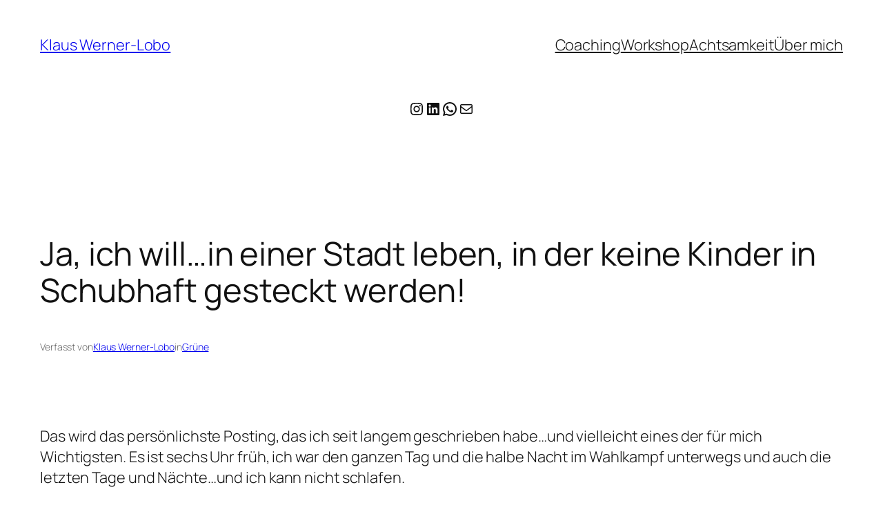

--- FILE ---
content_type: text/html; charset=UTF-8
request_url: https://www.werner-lobo.at/ja-ich-willin-einer-stadt-leben-in-der-keine-kinder-in-schubhaft-gesteckt-werden/
body_size: 198173
content:
<!DOCTYPE html><html lang="de"><head><script data-no-optimize="1">var litespeed_docref=sessionStorage.getItem("litespeed_docref");litespeed_docref&&(Object.defineProperty(document,"referrer",{get:function(){return litespeed_docref}}),sessionStorage.removeItem("litespeed_docref"));</script> <meta charset="UTF-8" /><meta name="viewport" content="width=device-width, initial-scale=1" /><meta name='robots' content='index, follow, max-image-preview:large, max-snippet:-1, max-video-preview:-1' /><link rel="canonical" href="https://www.werner-lobo.at/ja-ich-willin-einer-stadt-leben-in-der-keine-kinder-in-schubhaft-gesteckt-werden/" /><meta property="og:locale" content="de_DE" /><meta property="og:type" content="article" /><meta property="og:title" content="Ja, ich will...in einer Stadt leben, in der keine Kinder in Schubhaft gesteckt werden! - Klaus Werner-Lobo" /><meta property="og:description" content="Das wird das persönlichste Posting, das ich seit langem geschrieben habe&#8230;und vielleicht eines der für mich Wichtigsten. Es ist sechs Uhr früh, ich war den ganzen Tag und die halbe Nacht im Wahlkampf unterwegs und auch die letzten Tage und Nächte&#8230;und ich kann nicht schlafen. Ich kann nicht schlafen, weil ich weiß, dass jetzt gerade, [&hellip;]" /><meta property="og:url" content="https://www.werner-lobo.at/ja-ich-willin-einer-stadt-leben-in-der-keine-kinder-in-schubhaft-gesteckt-werden/" /><meta property="og:site_name" content="Klaus Werner-Lobo" /><meta property="article:published_time" content="2010-10-07T05:24:33+00:00" /><meta name="author" content="Klaus Werner-Lobo" /><meta name="twitter:card" content="summary_large_image" /><meta name="twitter:label1" content="Verfasst von" /><meta name="twitter:data1" content="Klaus Werner-Lobo" /><meta name="twitter:label2" content="Geschätzte Lesezeit" /><meta name="twitter:data2" content="5 Minuten" /> <script type="application/ld+json" class="yoast-schema-graph">{"@context":"https://schema.org","@graph":[{"@type":"Article","@id":"https://www.werner-lobo.at/ja-ich-willin-einer-stadt-leben-in-der-keine-kinder-in-schubhaft-gesteckt-werden/#article","isPartOf":{"@id":"https://www.werner-lobo.at/ja-ich-willin-einer-stadt-leben-in-der-keine-kinder-in-schubhaft-gesteckt-werden/"},"author":{"name":"Klaus Werner-Lobo","@id":"https://www.werner-lobo.at/#/schema/person/5ee07aff61af04f574434cbeaf9138fe"},"headline":"Ja, ich will&#8230;in einer Stadt leben, in der keine Kinder in Schubhaft gesteckt werden!","datePublished":"2010-10-07T05:24:33+00:00","mainEntityOfPage":{"@id":"https://www.werner-lobo.at/ja-ich-willin-einer-stadt-leben-in-der-keine-kinder-in-schubhaft-gesteckt-werden/"},"wordCount":1014,"commentCount":38,"publisher":{"@id":"https://www.werner-lobo.at/#/schema/person/5ee07aff61af04f574434cbeaf9138fe"},"keywords":["Abschiebung","Grüne","Schubhaft","SPÖ","Wahl","Wien"],"articleSection":["Grüne"],"inLanguage":"de","potentialAction":[{"@type":"CommentAction","name":"Comment","target":["https://www.werner-lobo.at/ja-ich-willin-einer-stadt-leben-in-der-keine-kinder-in-schubhaft-gesteckt-werden/#respond"]}]},{"@type":"WebPage","@id":"https://www.werner-lobo.at/ja-ich-willin-einer-stadt-leben-in-der-keine-kinder-in-schubhaft-gesteckt-werden/","url":"https://www.werner-lobo.at/ja-ich-willin-einer-stadt-leben-in-der-keine-kinder-in-schubhaft-gesteckt-werden/","name":"Ja, ich will...in einer Stadt leben, in der keine Kinder in Schubhaft gesteckt werden! - Klaus Werner-Lobo","isPartOf":{"@id":"https://www.werner-lobo.at/#website"},"datePublished":"2010-10-07T05:24:33+00:00","breadcrumb":{"@id":"https://www.werner-lobo.at/ja-ich-willin-einer-stadt-leben-in-der-keine-kinder-in-schubhaft-gesteckt-werden/#breadcrumb"},"inLanguage":"de","potentialAction":[{"@type":"ReadAction","target":["https://www.werner-lobo.at/ja-ich-willin-einer-stadt-leben-in-der-keine-kinder-in-schubhaft-gesteckt-werden/"]}]},{"@type":"BreadcrumbList","@id":"https://www.werner-lobo.at/ja-ich-willin-einer-stadt-leben-in-der-keine-kinder-in-schubhaft-gesteckt-werden/#breadcrumb","itemListElement":[{"@type":"ListItem","position":1,"name":"Startseite","item":"https://www.werner-lobo.at/"},{"@type":"ListItem","position":2,"name":"News","item":"https://www.werner-lobo.at/blog/"},{"@type":"ListItem","position":3,"name":"Ja, ich will&#8230;in einer Stadt leben, in der keine Kinder in Schubhaft gesteckt werden!"}]},{"@type":"WebSite","@id":"https://www.werner-lobo.at/#website","url":"https://www.werner-lobo.at/","name":"Klaus Werner-Lobo, IFS-Coach für Achtsamkeit und Selbstbewusstsein","description":"IFS-Coach für Achtsamkeit und Selbstbewusstsein","publisher":{"@id":"https://www.werner-lobo.at/#/schema/person/5ee07aff61af04f574434cbeaf9138fe"},"potentialAction":[{"@type":"SearchAction","target":{"@type":"EntryPoint","urlTemplate":"https://www.werner-lobo.at/?s={search_term_string}"},"query-input":{"@type":"PropertyValueSpecification","valueRequired":true,"valueName":"search_term_string"}}],"inLanguage":"de"},{"@type":["Person","Organization"],"@id":"https://www.werner-lobo.at/#/schema/person/5ee07aff61af04f574434cbeaf9138fe","name":"Klaus Werner-Lobo","image":{"@type":"ImageObject","inLanguage":"de","@id":"https://www.werner-lobo.at/#/schema/person/image/","url":"https://www.werner-lobo.at/wp-content/uploads/2025/03/kwl-scaled.jpg","contentUrl":"https://www.werner-lobo.at/wp-content/uploads/2025/03/kwl-scaled.jpg","width":2560,"height":1920,"caption":"Klaus Werner-Lobo"},"logo":{"@id":"https://www.werner-lobo.at/#/schema/person/image/"},"sameAs":["https://www.werner-lobo.at/","https://www.instagram.com/klaus_werner_lobo/","https://www.linkedin.com/in/klauswernerlobo/","https://de.wikipedia.org/wiki/Klaus_Werner-Lobo"],"url":"https://www.werner-lobo.at/author/klaus-werner-lobo/"}]}</script> <title>Ja, ich will...in einer Stadt leben, in der keine Kinder in Schubhaft gesteckt werden! - Klaus Werner-Lobo</title><link rel='dns-prefetch' href='//www.googletagmanager.com' /><link rel="alternate" type="application/rss+xml" title="Klaus Werner-Lobo &raquo; Feed" href="https://www.werner-lobo.at/feed/" /><link rel="alternate" type="application/rss+xml" title="Klaus Werner-Lobo &raquo; Kommentar-Feed" href="https://www.werner-lobo.at/comments/feed/" /><link rel="alternate" type="application/rss+xml" title="Klaus Werner-Lobo &raquo; Kommentar-Feed zu Ja, ich will&#8230;in einer Stadt leben, in der keine Kinder in Schubhaft gesteckt werden!" href="https://www.werner-lobo.at/ja-ich-willin-einer-stadt-leben-in-der-keine-kinder-in-schubhaft-gesteckt-werden/feed/" /><link rel="alternate" title="oEmbed (JSON)" type="application/json+oembed" href="https://www.werner-lobo.at/wp-json/oembed/1.0/embed?url=https%3A%2F%2Fwww.werner-lobo.at%2Fja-ich-willin-einer-stadt-leben-in-der-keine-kinder-in-schubhaft-gesteckt-werden%2F" /><link rel="alternate" title="oEmbed (XML)" type="text/xml+oembed" href="https://www.werner-lobo.at/wp-json/oembed/1.0/embed?url=https%3A%2F%2Fwww.werner-lobo.at%2Fja-ich-willin-einer-stadt-leben-in-der-keine-kinder-in-schubhaft-gesteckt-werden%2F&#038;format=xml" /><style id='wp-img-auto-sizes-contain-inline-css'>img:is([sizes=auto i],[sizes^="auto," i]){contain-intrinsic-size:3000px 1500px}
/*# sourceURL=wp-img-auto-sizes-contain-inline-css */</style><link data-optimized="2" rel="stylesheet" href="https://www.werner-lobo.at/wp-content/litespeed/css/b8fb94f8f2cc517b9295f5625eb6eef0.css?ver=58108" /><style id='wp-block-site-title-inline-css'>.wp-block-site-title{box-sizing:border-box}.wp-block-site-title :where(a){color:inherit;font-family:inherit;font-size:inherit;font-style:inherit;font-weight:inherit;letter-spacing:inherit;line-height:inherit;text-decoration:inherit}
/*# sourceURL=https://www.werner-lobo.at/wp-includes/blocks/site-title/style.min.css */</style><style id='wp-block-navigation-link-inline-css'>.wp-block-navigation .wp-block-navigation-item__label{overflow-wrap:break-word}.wp-block-navigation .wp-block-navigation-item__description{display:none}.link-ui-tools{outline:1px solid #f0f0f0;padding:8px}.link-ui-block-inserter{padding-top:8px}.link-ui-block-inserter__back{margin-left:8px;text-transform:uppercase}
/*# sourceURL=https://www.werner-lobo.at/wp-includes/blocks/navigation-link/style.min.css */</style><style id='wp-block-social-links-inline-css'>.wp-block-social-links{background:none;box-sizing:border-box;margin-left:0;padding-left:0;padding-right:0;text-indent:0}.wp-block-social-links .wp-social-link a,.wp-block-social-links .wp-social-link a:hover{border-bottom:0;box-shadow:none;text-decoration:none}.wp-block-social-links .wp-social-link svg{height:1em;width:1em}.wp-block-social-links .wp-social-link span:not(.screen-reader-text){font-size:.65em;margin-left:.5em;margin-right:.5em}.wp-block-social-links.has-small-icon-size{font-size:16px}.wp-block-social-links,.wp-block-social-links.has-normal-icon-size{font-size:24px}.wp-block-social-links.has-large-icon-size{font-size:36px}.wp-block-social-links.has-huge-icon-size{font-size:48px}.wp-block-social-links.aligncenter{display:flex;justify-content:center}.wp-block-social-links.alignright{justify-content:flex-end}.wp-block-social-link{border-radius:9999px;display:block}@media not (prefers-reduced-motion){.wp-block-social-link{transition:transform .1s ease}}.wp-block-social-link{height:auto}.wp-block-social-link a{align-items:center;display:flex;line-height:0}.wp-block-social-link:hover{transform:scale(1.1)}.wp-block-social-links .wp-block-social-link.wp-social-link{display:inline-block;margin:0;padding:0}.wp-block-social-links .wp-block-social-link.wp-social-link .wp-block-social-link-anchor,.wp-block-social-links .wp-block-social-link.wp-social-link .wp-block-social-link-anchor svg,.wp-block-social-links .wp-block-social-link.wp-social-link .wp-block-social-link-anchor:active,.wp-block-social-links .wp-block-social-link.wp-social-link .wp-block-social-link-anchor:hover,.wp-block-social-links .wp-block-social-link.wp-social-link .wp-block-social-link-anchor:visited{color:currentColor;fill:currentColor}:where(.wp-block-social-links:not(.is-style-logos-only)) .wp-social-link{background-color:#f0f0f0;color:#444}:where(.wp-block-social-links:not(.is-style-logos-only)) .wp-social-link-amazon{background-color:#f90;color:#fff}:where(.wp-block-social-links:not(.is-style-logos-only)) .wp-social-link-bandcamp{background-color:#1ea0c3;color:#fff}:where(.wp-block-social-links:not(.is-style-logos-only)) .wp-social-link-behance{background-color:#0757fe;color:#fff}:where(.wp-block-social-links:not(.is-style-logos-only)) .wp-social-link-bluesky{background-color:#0a7aff;color:#fff}:where(.wp-block-social-links:not(.is-style-logos-only)) .wp-social-link-codepen{background-color:#1e1f26;color:#fff}:where(.wp-block-social-links:not(.is-style-logos-only)) .wp-social-link-deviantart{background-color:#02e49b;color:#fff}:where(.wp-block-social-links:not(.is-style-logos-only)) .wp-social-link-discord{background-color:#5865f2;color:#fff}:where(.wp-block-social-links:not(.is-style-logos-only)) .wp-social-link-dribbble{background-color:#e94c89;color:#fff}:where(.wp-block-social-links:not(.is-style-logos-only)) .wp-social-link-dropbox{background-color:#4280ff;color:#fff}:where(.wp-block-social-links:not(.is-style-logos-only)) .wp-social-link-etsy{background-color:#f45800;color:#fff}:where(.wp-block-social-links:not(.is-style-logos-only)) .wp-social-link-facebook{background-color:#0866ff;color:#fff}:where(.wp-block-social-links:not(.is-style-logos-only)) .wp-social-link-fivehundredpx{background-color:#000;color:#fff}:where(.wp-block-social-links:not(.is-style-logos-only)) .wp-social-link-flickr{background-color:#0461dd;color:#fff}:where(.wp-block-social-links:not(.is-style-logos-only)) .wp-social-link-foursquare{background-color:#e65678;color:#fff}:where(.wp-block-social-links:not(.is-style-logos-only)) .wp-social-link-github{background-color:#24292d;color:#fff}:where(.wp-block-social-links:not(.is-style-logos-only)) .wp-social-link-goodreads{background-color:#eceadd;color:#382110}:where(.wp-block-social-links:not(.is-style-logos-only)) .wp-social-link-google{background-color:#ea4434;color:#fff}:where(.wp-block-social-links:not(.is-style-logos-only)) .wp-social-link-gravatar{background-color:#1d4fc4;color:#fff}:where(.wp-block-social-links:not(.is-style-logos-only)) .wp-social-link-instagram{background-color:#f00075;color:#fff}:where(.wp-block-social-links:not(.is-style-logos-only)) .wp-social-link-lastfm{background-color:#e21b24;color:#fff}:where(.wp-block-social-links:not(.is-style-logos-only)) .wp-social-link-linkedin{background-color:#0d66c2;color:#fff}:where(.wp-block-social-links:not(.is-style-logos-only)) .wp-social-link-mastodon{background-color:#3288d4;color:#fff}:where(.wp-block-social-links:not(.is-style-logos-only)) .wp-social-link-medium{background-color:#000;color:#fff}:where(.wp-block-social-links:not(.is-style-logos-only)) .wp-social-link-meetup{background-color:#f6405f;color:#fff}:where(.wp-block-social-links:not(.is-style-logos-only)) .wp-social-link-patreon{background-color:#000;color:#fff}:where(.wp-block-social-links:not(.is-style-logos-only)) .wp-social-link-pinterest{background-color:#e60122;color:#fff}:where(.wp-block-social-links:not(.is-style-logos-only)) .wp-social-link-pocket{background-color:#ef4155;color:#fff}:where(.wp-block-social-links:not(.is-style-logos-only)) .wp-social-link-reddit{background-color:#ff4500;color:#fff}:where(.wp-block-social-links:not(.is-style-logos-only)) .wp-social-link-skype{background-color:#0478d7;color:#fff}:where(.wp-block-social-links:not(.is-style-logos-only)) .wp-social-link-snapchat{background-color:#fefc00;color:#fff;stroke:#000}:where(.wp-block-social-links:not(.is-style-logos-only)) .wp-social-link-soundcloud{background-color:#ff5600;color:#fff}:where(.wp-block-social-links:not(.is-style-logos-only)) .wp-social-link-spotify{background-color:#1bd760;color:#fff}:where(.wp-block-social-links:not(.is-style-logos-only)) .wp-social-link-telegram{background-color:#2aabee;color:#fff}:where(.wp-block-social-links:not(.is-style-logos-only)) .wp-social-link-threads{background-color:#000;color:#fff}:where(.wp-block-social-links:not(.is-style-logos-only)) .wp-social-link-tiktok{background-color:#000;color:#fff}:where(.wp-block-social-links:not(.is-style-logos-only)) .wp-social-link-tumblr{background-color:#011835;color:#fff}:where(.wp-block-social-links:not(.is-style-logos-only)) .wp-social-link-twitch{background-color:#6440a4;color:#fff}:where(.wp-block-social-links:not(.is-style-logos-only)) .wp-social-link-twitter{background-color:#1da1f2;color:#fff}:where(.wp-block-social-links:not(.is-style-logos-only)) .wp-social-link-vimeo{background-color:#1eb7ea;color:#fff}:where(.wp-block-social-links:not(.is-style-logos-only)) .wp-social-link-vk{background-color:#4680c2;color:#fff}:where(.wp-block-social-links:not(.is-style-logos-only)) .wp-social-link-wordpress{background-color:#3499cd;color:#fff}:where(.wp-block-social-links:not(.is-style-logos-only)) .wp-social-link-whatsapp{background-color:#25d366;color:#fff}:where(.wp-block-social-links:not(.is-style-logos-only)) .wp-social-link-x{background-color:#000;color:#fff}:where(.wp-block-social-links:not(.is-style-logos-only)) .wp-social-link-yelp{background-color:#d32422;color:#fff}:where(.wp-block-social-links:not(.is-style-logos-only)) .wp-social-link-youtube{background-color:red;color:#fff}:where(.wp-block-social-links.is-style-logos-only) .wp-social-link{background:none}:where(.wp-block-social-links.is-style-logos-only) .wp-social-link svg{height:1.25em;width:1.25em}:where(.wp-block-social-links.is-style-logos-only) .wp-social-link-amazon{color:#f90}:where(.wp-block-social-links.is-style-logos-only) .wp-social-link-bandcamp{color:#1ea0c3}:where(.wp-block-social-links.is-style-logos-only) .wp-social-link-behance{color:#0757fe}:where(.wp-block-social-links.is-style-logos-only) .wp-social-link-bluesky{color:#0a7aff}:where(.wp-block-social-links.is-style-logos-only) .wp-social-link-codepen{color:#1e1f26}:where(.wp-block-social-links.is-style-logos-only) .wp-social-link-deviantart{color:#02e49b}:where(.wp-block-social-links.is-style-logos-only) .wp-social-link-discord{color:#5865f2}:where(.wp-block-social-links.is-style-logos-only) .wp-social-link-dribbble{color:#e94c89}:where(.wp-block-social-links.is-style-logos-only) .wp-social-link-dropbox{color:#4280ff}:where(.wp-block-social-links.is-style-logos-only) .wp-social-link-etsy{color:#f45800}:where(.wp-block-social-links.is-style-logos-only) .wp-social-link-facebook{color:#0866ff}:where(.wp-block-social-links.is-style-logos-only) .wp-social-link-fivehundredpx{color:#000}:where(.wp-block-social-links.is-style-logos-only) .wp-social-link-flickr{color:#0461dd}:where(.wp-block-social-links.is-style-logos-only) .wp-social-link-foursquare{color:#e65678}:where(.wp-block-social-links.is-style-logos-only) .wp-social-link-github{color:#24292d}:where(.wp-block-social-links.is-style-logos-only) .wp-social-link-goodreads{color:#382110}:where(.wp-block-social-links.is-style-logos-only) .wp-social-link-google{color:#ea4434}:where(.wp-block-social-links.is-style-logos-only) .wp-social-link-gravatar{color:#1d4fc4}:where(.wp-block-social-links.is-style-logos-only) .wp-social-link-instagram{color:#f00075}:where(.wp-block-social-links.is-style-logos-only) .wp-social-link-lastfm{color:#e21b24}:where(.wp-block-social-links.is-style-logos-only) .wp-social-link-linkedin{color:#0d66c2}:where(.wp-block-social-links.is-style-logos-only) .wp-social-link-mastodon{color:#3288d4}:where(.wp-block-social-links.is-style-logos-only) .wp-social-link-medium{color:#000}:where(.wp-block-social-links.is-style-logos-only) .wp-social-link-meetup{color:#f6405f}:where(.wp-block-social-links.is-style-logos-only) .wp-social-link-patreon{color:#000}:where(.wp-block-social-links.is-style-logos-only) .wp-social-link-pinterest{color:#e60122}:where(.wp-block-social-links.is-style-logos-only) .wp-social-link-pocket{color:#ef4155}:where(.wp-block-social-links.is-style-logos-only) .wp-social-link-reddit{color:#ff4500}:where(.wp-block-social-links.is-style-logos-only) .wp-social-link-skype{color:#0478d7}:where(.wp-block-social-links.is-style-logos-only) .wp-social-link-snapchat{color:#fff;stroke:#000}:where(.wp-block-social-links.is-style-logos-only) .wp-social-link-soundcloud{color:#ff5600}:where(.wp-block-social-links.is-style-logos-only) .wp-social-link-spotify{color:#1bd760}:where(.wp-block-social-links.is-style-logos-only) .wp-social-link-telegram{color:#2aabee}:where(.wp-block-social-links.is-style-logos-only) .wp-social-link-threads{color:#000}:where(.wp-block-social-links.is-style-logos-only) .wp-social-link-tiktok{color:#000}:where(.wp-block-social-links.is-style-logos-only) .wp-social-link-tumblr{color:#011835}:where(.wp-block-social-links.is-style-logos-only) .wp-social-link-twitch{color:#6440a4}:where(.wp-block-social-links.is-style-logos-only) .wp-social-link-twitter{color:#1da1f2}:where(.wp-block-social-links.is-style-logos-only) .wp-social-link-vimeo{color:#1eb7ea}:where(.wp-block-social-links.is-style-logos-only) .wp-social-link-vk{color:#4680c2}:where(.wp-block-social-links.is-style-logos-only) .wp-social-link-whatsapp{color:#25d366}:where(.wp-block-social-links.is-style-logos-only) .wp-social-link-wordpress{color:#3499cd}:where(.wp-block-social-links.is-style-logos-only) .wp-social-link-x{color:#000}:where(.wp-block-social-links.is-style-logos-only) .wp-social-link-yelp{color:#d32422}:where(.wp-block-social-links.is-style-logos-only) .wp-social-link-youtube{color:red}.wp-block-social-links.is-style-pill-shape .wp-social-link{width:auto}:root :where(.wp-block-social-links .wp-social-link a){padding:.25em}:root :where(.wp-block-social-links.is-style-logos-only .wp-social-link a){padding:0}:root :where(.wp-block-social-links.is-style-pill-shape .wp-social-link a){padding-left:.6666666667em;padding-right:.6666666667em}.wp-block-social-links:not(.has-icon-color):not(.has-icon-background-color) .wp-social-link-snapchat .wp-block-social-link-label{color:#000}
/*# sourceURL=https://www.werner-lobo.at/wp-includes/blocks/social-links/style.min.css */</style><style id='wp-block-group-inline-css'>.wp-block-group{box-sizing:border-box}:where(.wp-block-group.wp-block-group-is-layout-constrained){position:relative}
/*# sourceURL=https://www.werner-lobo.at/wp-includes/blocks/group/style.min.css */</style><style id='wp-block-post-title-inline-css'>.wp-block-post-title{box-sizing:border-box;word-break:break-word}.wp-block-post-title :where(a){display:inline-block;font-family:inherit;font-size:inherit;font-style:inherit;font-weight:inherit;letter-spacing:inherit;line-height:inherit;text-decoration:inherit}
/*# sourceURL=https://www.werner-lobo.at/wp-includes/blocks/post-title/style.min.css */</style><style id='wp-block-paragraph-inline-css'>.is-small-text{font-size:.875em}.is-regular-text{font-size:1em}.is-large-text{font-size:2.25em}.is-larger-text{font-size:3em}.has-drop-cap:not(:focus):first-letter{float:left;font-size:8.4em;font-style:normal;font-weight:100;line-height:.68;margin:.05em .1em 0 0;text-transform:uppercase}body.rtl .has-drop-cap:not(:focus):first-letter{float:none;margin-left:.1em}p.has-drop-cap.has-background{overflow:hidden}:root :where(p.has-background){padding:1.25em 2.375em}:where(p.has-text-color:not(.has-link-color)) a{color:inherit}p.has-text-align-left[style*="writing-mode:vertical-lr"],p.has-text-align-right[style*="writing-mode:vertical-rl"]{rotate:180deg}
/*# sourceURL=https://www.werner-lobo.at/wp-includes/blocks/paragraph/style.min.css */</style><style id='wp-block-post-author-name-inline-css'>.wp-block-post-author-name{box-sizing:border-box}
/*# sourceURL=https://www.werner-lobo.at/wp-includes/blocks/post-author-name/style.min.css */</style><style id='wp-block-post-terms-inline-css'>.wp-block-post-terms{box-sizing:border-box}.wp-block-post-terms .wp-block-post-terms__separator{white-space:pre-wrap}
/*# sourceURL=https://www.werner-lobo.at/wp-includes/blocks/post-terms/style.min.css */</style><style id='wp-block-post-content-inline-css'>.wp-block-post-content{display:flow-root}
/*# sourceURL=https://www.werner-lobo.at/wp-includes/blocks/post-content/style.min.css */</style><style id='wp-block-post-navigation-link-inline-css'>.wp-block-post-navigation-link .wp-block-post-navigation-link__arrow-previous{display:inline-block;margin-right:1ch}.wp-block-post-navigation-link .wp-block-post-navigation-link__arrow-previous:not(.is-arrow-chevron){transform:scaleX(1)}.wp-block-post-navigation-link .wp-block-post-navigation-link__arrow-next{display:inline-block;margin-left:1ch}.wp-block-post-navigation-link .wp-block-post-navigation-link__arrow-next:not(.is-arrow-chevron){transform:scaleX(1)}.wp-block-post-navigation-link.has-text-align-left[style*="writing-mode: vertical-lr"],.wp-block-post-navigation-link.has-text-align-right[style*="writing-mode: vertical-rl"]{rotate:180deg}
/*# sourceURL=https://www.werner-lobo.at/wp-includes/blocks/post-navigation-link/style.min.css */</style><style id='wp-block-heading-inline-css'>h1:where(.wp-block-heading).has-background,h2:where(.wp-block-heading).has-background,h3:where(.wp-block-heading).has-background,h4:where(.wp-block-heading).has-background,h5:where(.wp-block-heading).has-background,h6:where(.wp-block-heading).has-background{padding:1.25em 2.375em}h1.has-text-align-left[style*=writing-mode]:where([style*=vertical-lr]),h1.has-text-align-right[style*=writing-mode]:where([style*=vertical-rl]),h2.has-text-align-left[style*=writing-mode]:where([style*=vertical-lr]),h2.has-text-align-right[style*=writing-mode]:where([style*=vertical-rl]),h3.has-text-align-left[style*=writing-mode]:where([style*=vertical-lr]),h3.has-text-align-right[style*=writing-mode]:where([style*=vertical-rl]),h4.has-text-align-left[style*=writing-mode]:where([style*=vertical-lr]),h4.has-text-align-right[style*=writing-mode]:where([style*=vertical-rl]),h5.has-text-align-left[style*=writing-mode]:where([style*=vertical-lr]),h5.has-text-align-right[style*=writing-mode]:where([style*=vertical-rl]),h6.has-text-align-left[style*=writing-mode]:where([style*=vertical-lr]),h6.has-text-align-right[style*=writing-mode]:where([style*=vertical-rl]){rotate:180deg}
/*# sourceURL=https://www.werner-lobo.at/wp-includes/blocks/heading/style.min.css */</style><style id='wp-block-avatar-inline-css'>.wp-block-avatar{line-height:0}.wp-block-avatar,.wp-block-avatar img{box-sizing:border-box}.wp-block-avatar.aligncenter{text-align:center}
/*# sourceURL=https://www.werner-lobo.at/wp-includes/blocks/avatar/style.min.css */</style><style id='wp-block-comment-date-inline-css'>.wp-block-comment-date{box-sizing:border-box}
/*# sourceURL=https://www.werner-lobo.at/wp-includes/blocks/comment-date/style.min.css */</style><style id='wp-block-comment-author-name-inline-css'>.wp-block-comment-author-name{box-sizing:border-box}
/*# sourceURL=https://www.werner-lobo.at/wp-includes/blocks/comment-author-name/style.min.css */</style><style id='wp-block-comment-content-inline-css'>.comment-awaiting-moderation{display:block;font-size:.875em;line-height:1.5}.wp-block-comment-content{box-sizing:border-box}
/*# sourceURL=https://www.werner-lobo.at/wp-includes/blocks/comment-content/style.min.css */</style><style id='wp-block-comment-reply-link-inline-css'>.wp-block-comment-reply-link{box-sizing:border-box}
/*# sourceURL=https://www.werner-lobo.at/wp-includes/blocks/comment-reply-link/style.min.css */</style><style id='wp-block-comment-template-inline-css'>.wp-block-comment-template{box-sizing:border-box;list-style:none;margin-bottom:0;max-width:100%;padding:0}.wp-block-comment-template li{clear:both}.wp-block-comment-template ol{list-style:none;margin-bottom:0;max-width:100%;padding-left:2rem}.wp-block-comment-template.alignleft{float:left}.wp-block-comment-template.aligncenter{margin-left:auto;margin-right:auto;width:fit-content}.wp-block-comment-template.alignright{float:right}
/*# sourceURL=https://www.werner-lobo.at/wp-includes/blocks/comment-template/style.min.css */</style><style id='wp-block-post-comments-form-inline-css'>:where(.wp-block-post-comments-form input:not([type=submit])),:where(.wp-block-post-comments-form textarea){border:1px solid #949494;font-family:inherit;font-size:1em}:where(.wp-block-post-comments-form input:where(:not([type=submit]):not([type=checkbox]))),:where(.wp-block-post-comments-form textarea){padding:calc(.667em + 2px)}.wp-block-post-comments-form{box-sizing:border-box}.wp-block-post-comments-form[style*=font-weight] :where(.comment-reply-title){font-weight:inherit}.wp-block-post-comments-form[style*=font-family] :where(.comment-reply-title){font-family:inherit}.wp-block-post-comments-form[class*=-font-size] :where(.comment-reply-title),.wp-block-post-comments-form[style*=font-size] :where(.comment-reply-title){font-size:inherit}.wp-block-post-comments-form[style*=line-height] :where(.comment-reply-title){line-height:inherit}.wp-block-post-comments-form[style*=font-style] :where(.comment-reply-title){font-style:inherit}.wp-block-post-comments-form[style*=letter-spacing] :where(.comment-reply-title){letter-spacing:inherit}.wp-block-post-comments-form :where(input[type=submit]){box-shadow:none;cursor:pointer;display:inline-block;overflow-wrap:break-word;text-align:center}.wp-block-post-comments-form .comment-form input:not([type=submit]):not([type=checkbox]):not([type=hidden]),.wp-block-post-comments-form .comment-form textarea{box-sizing:border-box;display:block;width:100%}.wp-block-post-comments-form .comment-form-author label,.wp-block-post-comments-form .comment-form-email label,.wp-block-post-comments-form .comment-form-url label{display:block;margin-bottom:.25em}.wp-block-post-comments-form .comment-form-cookies-consent{display:flex;gap:.25em}.wp-block-post-comments-form .comment-form-cookies-consent #wp-comment-cookies-consent{margin-top:.35em}.wp-block-post-comments-form .comment-reply-title{margin-bottom:0}.wp-block-post-comments-form .comment-reply-title :where(small){font-size:var(--wp--preset--font-size--medium,smaller);margin-left:.5em}
/*# sourceURL=https://www.werner-lobo.at/wp-includes/blocks/post-comments-form/style.min.css */</style><style id='wp-block-buttons-inline-css'>.wp-block-buttons{box-sizing:border-box}.wp-block-buttons.is-vertical{flex-direction:column}.wp-block-buttons.is-vertical>.wp-block-button:last-child{margin-bottom:0}.wp-block-buttons>.wp-block-button{display:inline-block;margin:0}.wp-block-buttons.is-content-justification-left{justify-content:flex-start}.wp-block-buttons.is-content-justification-left.is-vertical{align-items:flex-start}.wp-block-buttons.is-content-justification-center{justify-content:center}.wp-block-buttons.is-content-justification-center.is-vertical{align-items:center}.wp-block-buttons.is-content-justification-right{justify-content:flex-end}.wp-block-buttons.is-content-justification-right.is-vertical{align-items:flex-end}.wp-block-buttons.is-content-justification-space-between{justify-content:space-between}.wp-block-buttons.aligncenter{text-align:center}.wp-block-buttons:not(.is-content-justification-space-between,.is-content-justification-right,.is-content-justification-left,.is-content-justification-center) .wp-block-button.aligncenter{margin-left:auto;margin-right:auto;width:100%}.wp-block-buttons[style*=text-decoration] .wp-block-button,.wp-block-buttons[style*=text-decoration] .wp-block-button__link{text-decoration:inherit}.wp-block-buttons.has-custom-font-size .wp-block-button__link{font-size:inherit}.wp-block-buttons .wp-block-button__link{width:100%}.wp-block-button.aligncenter{text-align:center}
/*# sourceURL=https://www.werner-lobo.at/wp-includes/blocks/buttons/style.min.css */</style><style id='wp-block-button-inline-css'>.wp-block-button__link{align-content:center;box-sizing:border-box;cursor:pointer;display:inline-block;height:100%;text-align:center;word-break:break-word}.wp-block-button__link.aligncenter{text-align:center}.wp-block-button__link.alignright{text-align:right}:where(.wp-block-button__link){border-radius:9999px;box-shadow:none;padding:calc(.667em + 2px) calc(1.333em + 2px);text-decoration:none}.wp-block-button[style*=text-decoration] .wp-block-button__link{text-decoration:inherit}.wp-block-buttons>.wp-block-button.has-custom-width{max-width:none}.wp-block-buttons>.wp-block-button.has-custom-width .wp-block-button__link{width:100%}.wp-block-buttons>.wp-block-button.has-custom-font-size .wp-block-button__link{font-size:inherit}.wp-block-buttons>.wp-block-button.wp-block-button__width-25{width:calc(25% - var(--wp--style--block-gap, .5em)*.75)}.wp-block-buttons>.wp-block-button.wp-block-button__width-50{width:calc(50% - var(--wp--style--block-gap, .5em)*.5)}.wp-block-buttons>.wp-block-button.wp-block-button__width-75{width:calc(75% - var(--wp--style--block-gap, .5em)*.25)}.wp-block-buttons>.wp-block-button.wp-block-button__width-100{flex-basis:100%;width:100%}.wp-block-buttons.is-vertical>.wp-block-button.wp-block-button__width-25{width:25%}.wp-block-buttons.is-vertical>.wp-block-button.wp-block-button__width-50{width:50%}.wp-block-buttons.is-vertical>.wp-block-button.wp-block-button__width-75{width:75%}.wp-block-button.is-style-squared,.wp-block-button__link.wp-block-button.is-style-squared{border-radius:0}.wp-block-button.no-border-radius,.wp-block-button__link.no-border-radius{border-radius:0!important}:root :where(.wp-block-button .wp-block-button__link.is-style-outline),:root :where(.wp-block-button.is-style-outline>.wp-block-button__link){border:2px solid;padding:.667em 1.333em}:root :where(.wp-block-button .wp-block-button__link.is-style-outline:not(.has-text-color)),:root :where(.wp-block-button.is-style-outline>.wp-block-button__link:not(.has-text-color)){color:currentColor}:root :where(.wp-block-button .wp-block-button__link.is-style-outline:not(.has-background)),:root :where(.wp-block-button.is-style-outline>.wp-block-button__link:not(.has-background)){background-color:initial;background-image:none}
/*# sourceURL=https://www.werner-lobo.at/wp-includes/blocks/button/style.min.css */</style><style id='wp-block-comments-inline-css'>.wp-block-post-comments{box-sizing:border-box}.wp-block-post-comments .alignleft{float:left}.wp-block-post-comments .alignright{float:right}.wp-block-post-comments .navigation:after{clear:both;content:"";display:table}.wp-block-post-comments .commentlist{clear:both;list-style:none;margin:0;padding:0}.wp-block-post-comments .commentlist .comment{min-height:2.25em;padding-left:3.25em}.wp-block-post-comments .commentlist .comment p{font-size:1em;line-height:1.8;margin:1em 0}.wp-block-post-comments .commentlist .children{list-style:none;margin:0;padding:0}.wp-block-post-comments .comment-author{line-height:1.5}.wp-block-post-comments .comment-author .avatar{border-radius:1.5em;display:block;float:left;height:2.5em;margin-right:.75em;margin-top:.5em;width:2.5em}.wp-block-post-comments .comment-author cite{font-style:normal}.wp-block-post-comments .comment-meta{font-size:.875em;line-height:1.5}.wp-block-post-comments .comment-meta b{font-weight:400}.wp-block-post-comments .comment-meta .comment-awaiting-moderation{display:block;margin-bottom:1em;margin-top:1em}.wp-block-post-comments .comment-body .commentmetadata{font-size:.875em}.wp-block-post-comments .comment-form-author label,.wp-block-post-comments .comment-form-comment label,.wp-block-post-comments .comment-form-email label,.wp-block-post-comments .comment-form-url label{display:block;margin-bottom:.25em}.wp-block-post-comments .comment-form input:not([type=submit]):not([type=checkbox]),.wp-block-post-comments .comment-form textarea{box-sizing:border-box;display:block;width:100%}.wp-block-post-comments .comment-form-cookies-consent{display:flex;gap:.25em}.wp-block-post-comments .comment-form-cookies-consent #wp-comment-cookies-consent{margin-top:.35em}.wp-block-post-comments .comment-reply-title{margin-bottom:0}.wp-block-post-comments .comment-reply-title :where(small){font-size:var(--wp--preset--font-size--medium,smaller);margin-left:.5em}.wp-block-post-comments .reply{font-size:.875em;margin-bottom:1.4em}.wp-block-post-comments input:not([type=submit]),.wp-block-post-comments textarea{border:1px solid #949494;font-family:inherit;font-size:1em}.wp-block-post-comments input:not([type=submit]):not([type=checkbox]),.wp-block-post-comments textarea{padding:calc(.667em + 2px)}:where(.wp-block-post-comments input[type=submit]){border:none}.wp-block-comments{box-sizing:border-box}
/*# sourceURL=https://www.werner-lobo.at/wp-includes/blocks/comments/style.min.css */</style><style id='wp-block-post-date-inline-css'>.wp-block-post-date{box-sizing:border-box}
/*# sourceURL=https://www.werner-lobo.at/wp-includes/blocks/post-date/style.min.css */</style><style id='wp-block-post-template-inline-css'>.wp-block-post-template{box-sizing:border-box;list-style:none;margin-bottom:0;margin-top:0;max-width:100%;padding:0}.wp-block-post-template.is-flex-container{display:flex;flex-direction:row;flex-wrap:wrap;gap:1.25em}.wp-block-post-template.is-flex-container>li{margin:0;width:100%}@media (min-width:600px){.wp-block-post-template.is-flex-container.is-flex-container.columns-2>li{width:calc(50% - .625em)}.wp-block-post-template.is-flex-container.is-flex-container.columns-3>li{width:calc(33.33333% - .83333em)}.wp-block-post-template.is-flex-container.is-flex-container.columns-4>li{width:calc(25% - .9375em)}.wp-block-post-template.is-flex-container.is-flex-container.columns-5>li{width:calc(20% - 1em)}.wp-block-post-template.is-flex-container.is-flex-container.columns-6>li{width:calc(16.66667% - 1.04167em)}}@media (max-width:600px){.wp-block-post-template-is-layout-grid.wp-block-post-template-is-layout-grid.wp-block-post-template-is-layout-grid.wp-block-post-template-is-layout-grid{grid-template-columns:1fr}}.wp-block-post-template-is-layout-constrained>li>.alignright,.wp-block-post-template-is-layout-flow>li>.alignright{float:right;margin-inline-end:0;margin-inline-start:2em}.wp-block-post-template-is-layout-constrained>li>.alignleft,.wp-block-post-template-is-layout-flow>li>.alignleft{float:left;margin-inline-end:2em;margin-inline-start:0}.wp-block-post-template-is-layout-constrained>li>.aligncenter,.wp-block-post-template-is-layout-flow>li>.aligncenter{margin-inline-end:auto;margin-inline-start:auto}
/*# sourceURL=https://www.werner-lobo.at/wp-includes/blocks/post-template/style.min.css */</style><style id='wp-block-spacer-inline-css'>.wp-block-spacer{clear:both}
/*# sourceURL=https://www.werner-lobo.at/wp-includes/blocks/spacer/style.min.css */</style><style id='wp-block-library-inline-css'>:root{--wp-block-synced-color:#7a00df;--wp-block-synced-color--rgb:122,0,223;--wp-bound-block-color:var(--wp-block-synced-color);--wp-editor-canvas-background:#ddd;--wp-admin-theme-color:#007cba;--wp-admin-theme-color--rgb:0,124,186;--wp-admin-theme-color-darker-10:#006ba1;--wp-admin-theme-color-darker-10--rgb:0,107,160.5;--wp-admin-theme-color-darker-20:#005a87;--wp-admin-theme-color-darker-20--rgb:0,90,135;--wp-admin-border-width-focus:2px}@media (min-resolution:192dpi){:root{--wp-admin-border-width-focus:1.5px}}.wp-element-button{cursor:pointer}:root .has-very-light-gray-background-color{background-color:#eee}:root .has-very-dark-gray-background-color{background-color:#313131}:root .has-very-light-gray-color{color:#eee}:root .has-very-dark-gray-color{color:#313131}:root .has-vivid-green-cyan-to-vivid-cyan-blue-gradient-background{background:linear-gradient(135deg,#00d084,#0693e3)}:root .has-purple-crush-gradient-background{background:linear-gradient(135deg,#34e2e4,#4721fb 50%,#ab1dfe)}:root .has-hazy-dawn-gradient-background{background:linear-gradient(135deg,#faaca8,#dad0ec)}:root .has-subdued-olive-gradient-background{background:linear-gradient(135deg,#fafae1,#67a671)}:root .has-atomic-cream-gradient-background{background:linear-gradient(135deg,#fdd79a,#004a59)}:root .has-nightshade-gradient-background{background:linear-gradient(135deg,#330968,#31cdcf)}:root .has-midnight-gradient-background{background:linear-gradient(135deg,#020381,#2874fc)}:root{--wp--preset--font-size--normal:16px;--wp--preset--font-size--huge:42px}.has-regular-font-size{font-size:1em}.has-larger-font-size{font-size:2.625em}.has-normal-font-size{font-size:var(--wp--preset--font-size--normal)}.has-huge-font-size{font-size:var(--wp--preset--font-size--huge)}.has-text-align-center{text-align:center}.has-text-align-left{text-align:left}.has-text-align-right{text-align:right}.has-fit-text{white-space:nowrap!important}#end-resizable-editor-section{display:none}.aligncenter{clear:both}.items-justified-left{justify-content:flex-start}.items-justified-center{justify-content:center}.items-justified-right{justify-content:flex-end}.items-justified-space-between{justify-content:space-between}.screen-reader-text{border:0;clip-path:inset(50%);height:1px;margin:-1px;overflow:hidden;padding:0;position:absolute;width:1px;word-wrap:normal!important}.screen-reader-text:focus{background-color:#ddd;clip-path:none;color:#444;display:block;font-size:1em;height:auto;left:5px;line-height:normal;padding:15px 23px 14px;text-decoration:none;top:5px;width:auto;z-index:100000}html :where(.has-border-color){border-style:solid}html :where([style*=border-top-color]){border-top-style:solid}html :where([style*=border-right-color]){border-right-style:solid}html :where([style*=border-bottom-color]){border-bottom-style:solid}html :where([style*=border-left-color]){border-left-style:solid}html :where([style*=border-width]){border-style:solid}html :where([style*=border-top-width]){border-top-style:solid}html :where([style*=border-right-width]){border-right-style:solid}html :where([style*=border-bottom-width]){border-bottom-style:solid}html :where([style*=border-left-width]){border-left-style:solid}html :where(img[class*=wp-image-]){height:auto;max-width:100%}:where(figure){margin:0 0 1em}html :where(.is-position-sticky){--wp-admin--admin-bar--position-offset:var(--wp-admin--admin-bar--height,0px)}@media screen and (max-width:600px){html :where(.is-position-sticky){--wp-admin--admin-bar--position-offset:0px}}
/*# sourceURL=/wp-includes/css/dist/block-library/common.min.css */</style><style id='global-styles-inline-css'>:root{--wp--preset--aspect-ratio--square: 1;--wp--preset--aspect-ratio--4-3: 4/3;--wp--preset--aspect-ratio--3-4: 3/4;--wp--preset--aspect-ratio--3-2: 3/2;--wp--preset--aspect-ratio--2-3: 2/3;--wp--preset--aspect-ratio--16-9: 16/9;--wp--preset--aspect-ratio--9-16: 9/16;--wp--preset--color--black: #000000;--wp--preset--color--cyan-bluish-gray: #abb8c3;--wp--preset--color--white: #ffffff;--wp--preset--color--pale-pink: #f78da7;--wp--preset--color--vivid-red: #cf2e2e;--wp--preset--color--luminous-vivid-orange: #ff6900;--wp--preset--color--luminous-vivid-amber: #fcb900;--wp--preset--color--light-green-cyan: #7bdcb5;--wp--preset--color--vivid-green-cyan: #00d084;--wp--preset--color--pale-cyan-blue: #8ed1fc;--wp--preset--color--vivid-cyan-blue: #0693e3;--wp--preset--color--vivid-purple: #9b51e0;--wp--preset--color--base: #FFFFFF;--wp--preset--color--contrast: #111111;--wp--preset--color--accent-1: #FFEE58;--wp--preset--color--accent-2: #F6CFF4;--wp--preset--color--accent-3: #503AA8;--wp--preset--color--accent-4: #686868;--wp--preset--color--accent-5: #FBFAF3;--wp--preset--color--accent-6: color-mix(in srgb, currentColor 20%, transparent);--wp--preset--gradient--vivid-cyan-blue-to-vivid-purple: linear-gradient(135deg,rgb(6,147,227) 0%,rgb(155,81,224) 100%);--wp--preset--gradient--light-green-cyan-to-vivid-green-cyan: linear-gradient(135deg,rgb(122,220,180) 0%,rgb(0,208,130) 100%);--wp--preset--gradient--luminous-vivid-amber-to-luminous-vivid-orange: linear-gradient(135deg,rgb(252,185,0) 0%,rgb(255,105,0) 100%);--wp--preset--gradient--luminous-vivid-orange-to-vivid-red: linear-gradient(135deg,rgb(255,105,0) 0%,rgb(207,46,46) 100%);--wp--preset--gradient--very-light-gray-to-cyan-bluish-gray: linear-gradient(135deg,rgb(238,238,238) 0%,rgb(169,184,195) 100%);--wp--preset--gradient--cool-to-warm-spectrum: linear-gradient(135deg,rgb(74,234,220) 0%,rgb(151,120,209) 20%,rgb(207,42,186) 40%,rgb(238,44,130) 60%,rgb(251,105,98) 80%,rgb(254,248,76) 100%);--wp--preset--gradient--blush-light-purple: linear-gradient(135deg,rgb(255,206,236) 0%,rgb(152,150,240) 100%);--wp--preset--gradient--blush-bordeaux: linear-gradient(135deg,rgb(254,205,165) 0%,rgb(254,45,45) 50%,rgb(107,0,62) 100%);--wp--preset--gradient--luminous-dusk: linear-gradient(135deg,rgb(255,203,112) 0%,rgb(199,81,192) 50%,rgb(65,88,208) 100%);--wp--preset--gradient--pale-ocean: linear-gradient(135deg,rgb(255,245,203) 0%,rgb(182,227,212) 50%,rgb(51,167,181) 100%);--wp--preset--gradient--electric-grass: linear-gradient(135deg,rgb(202,248,128) 0%,rgb(113,206,126) 100%);--wp--preset--gradient--midnight: linear-gradient(135deg,rgb(2,3,129) 0%,rgb(40,116,252) 100%);--wp--preset--font-size--small: 0.875rem;--wp--preset--font-size--medium: clamp(1rem, 1rem + ((1vw - 0.2rem) * 0.196), 1.125rem);--wp--preset--font-size--large: clamp(1.125rem, 1.125rem + ((1vw - 0.2rem) * 0.392), 1.375rem);--wp--preset--font-size--x-large: clamp(1.75rem, 1.75rem + ((1vw - 0.2rem) * 0.392), 2rem);--wp--preset--font-size--xx-large: clamp(2.15rem, 2.15rem + ((1vw - 0.2rem) * 1.333), 3rem);--wp--preset--font-family--manrope: Manrope, sans-serif;--wp--preset--font-family--fira-code: "Fira Code", monospace;--wp--preset--spacing--20: 10px;--wp--preset--spacing--30: 20px;--wp--preset--spacing--40: 30px;--wp--preset--spacing--50: clamp(30px, 5vw, 50px);--wp--preset--spacing--60: clamp(30px, 7vw, 70px);--wp--preset--spacing--70: clamp(50px, 7vw, 90px);--wp--preset--spacing--80: clamp(70px, 10vw, 140px);--wp--preset--shadow--natural: 6px 6px 9px rgba(0, 0, 0, 0.2);--wp--preset--shadow--deep: 12px 12px 50px rgba(0, 0, 0, 0.4);--wp--preset--shadow--sharp: 6px 6px 0px rgba(0, 0, 0, 0.2);--wp--preset--shadow--outlined: 6px 6px 0px -3px rgb(255, 255, 255), 6px 6px rgb(0, 0, 0);--wp--preset--shadow--crisp: 6px 6px 0px rgb(0, 0, 0);}:root { --wp--style--global--content-size: 645px;--wp--style--global--wide-size: 1340px; }:where(body) { margin: 0; }.wp-site-blocks { padding-top: var(--wp--style--root--padding-top); padding-bottom: var(--wp--style--root--padding-bottom); }.has-global-padding { padding-right: var(--wp--style--root--padding-right); padding-left: var(--wp--style--root--padding-left); }.has-global-padding > .alignfull { margin-right: calc(var(--wp--style--root--padding-right) * -1); margin-left: calc(var(--wp--style--root--padding-left) * -1); }.has-global-padding :where(:not(.alignfull.is-layout-flow) > .has-global-padding:not(.wp-block-block, .alignfull)) { padding-right: 0; padding-left: 0; }.has-global-padding :where(:not(.alignfull.is-layout-flow) > .has-global-padding:not(.wp-block-block, .alignfull)) > .alignfull { margin-left: 0; margin-right: 0; }.wp-site-blocks > .alignleft { float: left; margin-right: 2em; }.wp-site-blocks > .alignright { float: right; margin-left: 2em; }.wp-site-blocks > .aligncenter { justify-content: center; margin-left: auto; margin-right: auto; }:where(.wp-site-blocks) > * { margin-block-start: 1.2rem; margin-block-end: 0; }:where(.wp-site-blocks) > :first-child { margin-block-start: 0; }:where(.wp-site-blocks) > :last-child { margin-block-end: 0; }:root { --wp--style--block-gap: 1.2rem; }:root :where(.is-layout-flow) > :first-child{margin-block-start: 0;}:root :where(.is-layout-flow) > :last-child{margin-block-end: 0;}:root :where(.is-layout-flow) > *{margin-block-start: 1.2rem;margin-block-end: 0;}:root :where(.is-layout-constrained) > :first-child{margin-block-start: 0;}:root :where(.is-layout-constrained) > :last-child{margin-block-end: 0;}:root :where(.is-layout-constrained) > *{margin-block-start: 1.2rem;margin-block-end: 0;}:root :where(.is-layout-flex){gap: 1.2rem;}:root :where(.is-layout-grid){gap: 1.2rem;}.is-layout-flow > .alignleft{float: left;margin-inline-start: 0;margin-inline-end: 2em;}.is-layout-flow > .alignright{float: right;margin-inline-start: 2em;margin-inline-end: 0;}.is-layout-flow > .aligncenter{margin-left: auto !important;margin-right: auto !important;}.is-layout-constrained > .alignleft{float: left;margin-inline-start: 0;margin-inline-end: 2em;}.is-layout-constrained > .alignright{float: right;margin-inline-start: 2em;margin-inline-end: 0;}.is-layout-constrained > .aligncenter{margin-left: auto !important;margin-right: auto !important;}.is-layout-constrained > :where(:not(.alignleft):not(.alignright):not(.alignfull)){max-width: var(--wp--style--global--content-size);margin-left: auto !important;margin-right: auto !important;}.is-layout-constrained > .alignwide{max-width: var(--wp--style--global--wide-size);}body .is-layout-flex{display: flex;}.is-layout-flex{flex-wrap: wrap;align-items: center;}.is-layout-flex > :is(*, div){margin: 0;}body .is-layout-grid{display: grid;}.is-layout-grid > :is(*, div){margin: 0;}body{background-color: var(--wp--preset--color--base);color: var(--wp--preset--color--contrast);font-family: var(--wp--preset--font-family--manrope);font-size: var(--wp--preset--font-size--large);font-weight: 300;letter-spacing: -0.1px;line-height: 1.4;--wp--style--root--padding-top: 0px;--wp--style--root--padding-right: var(--wp--preset--spacing--50);--wp--style--root--padding-bottom: 0px;--wp--style--root--padding-left: var(--wp--preset--spacing--50);}a:where(:not(.wp-element-button)){color: currentColor;text-decoration: underline;}:root :where(a:where(:not(.wp-element-button)):hover){text-decoration: none;}h1, h2, h3, h4, h5, h6{font-weight: 400;letter-spacing: -0.1px;line-height: 1.125;}h1{font-size: var(--wp--preset--font-size--xx-large);}h2{font-size: var(--wp--preset--font-size--x-large);}h3{font-size: var(--wp--preset--font-size--large);}h4{font-size: var(--wp--preset--font-size--medium);}h5{font-size: var(--wp--preset--font-size--small);letter-spacing: 0.5px;}h6{font-size: var(--wp--preset--font-size--small);font-weight: 700;letter-spacing: 1.4px;text-transform: uppercase;}:root :where(.wp-element-button, .wp-block-button__link){background-color: var(--wp--preset--color--contrast);border-width: 0;color: var(--wp--preset--color--base);font-family: inherit;font-size: var(--wp--preset--font-size--medium);font-style: inherit;font-weight: inherit;letter-spacing: inherit;line-height: inherit;padding-top: 1rem;padding-right: 2.25rem;padding-bottom: 1rem;padding-left: 2.25rem;text-decoration: none;text-transform: inherit;}:root :where(.wp-element-button:hover, .wp-block-button__link:hover){background-color: color-mix(in srgb, var(--wp--preset--color--contrast) 85%, transparent);border-color: transparent;color: var(--wp--preset--color--base);}:root :where(.wp-element-button:focus, .wp-block-button__link:focus){outline-color: var(--wp--preset--color--accent-4);outline-offset: 2px;}:root :where(.wp-element-caption, .wp-block-audio figcaption, .wp-block-embed figcaption, .wp-block-gallery figcaption, .wp-block-image figcaption, .wp-block-table figcaption, .wp-block-video figcaption){font-size: var(--wp--preset--font-size--small);line-height: 1.4;}.has-black-color{color: var(--wp--preset--color--black) !important;}.has-cyan-bluish-gray-color{color: var(--wp--preset--color--cyan-bluish-gray) !important;}.has-white-color{color: var(--wp--preset--color--white) !important;}.has-pale-pink-color{color: var(--wp--preset--color--pale-pink) !important;}.has-vivid-red-color{color: var(--wp--preset--color--vivid-red) !important;}.has-luminous-vivid-orange-color{color: var(--wp--preset--color--luminous-vivid-orange) !important;}.has-luminous-vivid-amber-color{color: var(--wp--preset--color--luminous-vivid-amber) !important;}.has-light-green-cyan-color{color: var(--wp--preset--color--light-green-cyan) !important;}.has-vivid-green-cyan-color{color: var(--wp--preset--color--vivid-green-cyan) !important;}.has-pale-cyan-blue-color{color: var(--wp--preset--color--pale-cyan-blue) !important;}.has-vivid-cyan-blue-color{color: var(--wp--preset--color--vivid-cyan-blue) !important;}.has-vivid-purple-color{color: var(--wp--preset--color--vivid-purple) !important;}.has-base-color{color: var(--wp--preset--color--base) !important;}.has-contrast-color{color: var(--wp--preset--color--contrast) !important;}.has-accent-1-color{color: var(--wp--preset--color--accent-1) !important;}.has-accent-2-color{color: var(--wp--preset--color--accent-2) !important;}.has-accent-3-color{color: var(--wp--preset--color--accent-3) !important;}.has-accent-4-color{color: var(--wp--preset--color--accent-4) !important;}.has-accent-5-color{color: var(--wp--preset--color--accent-5) !important;}.has-accent-6-color{color: var(--wp--preset--color--accent-6) !important;}.has-black-background-color{background-color: var(--wp--preset--color--black) !important;}.has-cyan-bluish-gray-background-color{background-color: var(--wp--preset--color--cyan-bluish-gray) !important;}.has-white-background-color{background-color: var(--wp--preset--color--white) !important;}.has-pale-pink-background-color{background-color: var(--wp--preset--color--pale-pink) !important;}.has-vivid-red-background-color{background-color: var(--wp--preset--color--vivid-red) !important;}.has-luminous-vivid-orange-background-color{background-color: var(--wp--preset--color--luminous-vivid-orange) !important;}.has-luminous-vivid-amber-background-color{background-color: var(--wp--preset--color--luminous-vivid-amber) !important;}.has-light-green-cyan-background-color{background-color: var(--wp--preset--color--light-green-cyan) !important;}.has-vivid-green-cyan-background-color{background-color: var(--wp--preset--color--vivid-green-cyan) !important;}.has-pale-cyan-blue-background-color{background-color: var(--wp--preset--color--pale-cyan-blue) !important;}.has-vivid-cyan-blue-background-color{background-color: var(--wp--preset--color--vivid-cyan-blue) !important;}.has-vivid-purple-background-color{background-color: var(--wp--preset--color--vivid-purple) !important;}.has-base-background-color{background-color: var(--wp--preset--color--base) !important;}.has-contrast-background-color{background-color: var(--wp--preset--color--contrast) !important;}.has-accent-1-background-color{background-color: var(--wp--preset--color--accent-1) !important;}.has-accent-2-background-color{background-color: var(--wp--preset--color--accent-2) !important;}.has-accent-3-background-color{background-color: var(--wp--preset--color--accent-3) !important;}.has-accent-4-background-color{background-color: var(--wp--preset--color--accent-4) !important;}.has-accent-5-background-color{background-color: var(--wp--preset--color--accent-5) !important;}.has-accent-6-background-color{background-color: var(--wp--preset--color--accent-6) !important;}.has-black-border-color{border-color: var(--wp--preset--color--black) !important;}.has-cyan-bluish-gray-border-color{border-color: var(--wp--preset--color--cyan-bluish-gray) !important;}.has-white-border-color{border-color: var(--wp--preset--color--white) !important;}.has-pale-pink-border-color{border-color: var(--wp--preset--color--pale-pink) !important;}.has-vivid-red-border-color{border-color: var(--wp--preset--color--vivid-red) !important;}.has-luminous-vivid-orange-border-color{border-color: var(--wp--preset--color--luminous-vivid-orange) !important;}.has-luminous-vivid-amber-border-color{border-color: var(--wp--preset--color--luminous-vivid-amber) !important;}.has-light-green-cyan-border-color{border-color: var(--wp--preset--color--light-green-cyan) !important;}.has-vivid-green-cyan-border-color{border-color: var(--wp--preset--color--vivid-green-cyan) !important;}.has-pale-cyan-blue-border-color{border-color: var(--wp--preset--color--pale-cyan-blue) !important;}.has-vivid-cyan-blue-border-color{border-color: var(--wp--preset--color--vivid-cyan-blue) !important;}.has-vivid-purple-border-color{border-color: var(--wp--preset--color--vivid-purple) !important;}.has-base-border-color{border-color: var(--wp--preset--color--base) !important;}.has-contrast-border-color{border-color: var(--wp--preset--color--contrast) !important;}.has-accent-1-border-color{border-color: var(--wp--preset--color--accent-1) !important;}.has-accent-2-border-color{border-color: var(--wp--preset--color--accent-2) !important;}.has-accent-3-border-color{border-color: var(--wp--preset--color--accent-3) !important;}.has-accent-4-border-color{border-color: var(--wp--preset--color--accent-4) !important;}.has-accent-5-border-color{border-color: var(--wp--preset--color--accent-5) !important;}.has-accent-6-border-color{border-color: var(--wp--preset--color--accent-6) !important;}.has-vivid-cyan-blue-to-vivid-purple-gradient-background{background: var(--wp--preset--gradient--vivid-cyan-blue-to-vivid-purple) !important;}.has-light-green-cyan-to-vivid-green-cyan-gradient-background{background: var(--wp--preset--gradient--light-green-cyan-to-vivid-green-cyan) !important;}.has-luminous-vivid-amber-to-luminous-vivid-orange-gradient-background{background: var(--wp--preset--gradient--luminous-vivid-amber-to-luminous-vivid-orange) !important;}.has-luminous-vivid-orange-to-vivid-red-gradient-background{background: var(--wp--preset--gradient--luminous-vivid-orange-to-vivid-red) !important;}.has-very-light-gray-to-cyan-bluish-gray-gradient-background{background: var(--wp--preset--gradient--very-light-gray-to-cyan-bluish-gray) !important;}.has-cool-to-warm-spectrum-gradient-background{background: var(--wp--preset--gradient--cool-to-warm-spectrum) !important;}.has-blush-light-purple-gradient-background{background: var(--wp--preset--gradient--blush-light-purple) !important;}.has-blush-bordeaux-gradient-background{background: var(--wp--preset--gradient--blush-bordeaux) !important;}.has-luminous-dusk-gradient-background{background: var(--wp--preset--gradient--luminous-dusk) !important;}.has-pale-ocean-gradient-background{background: var(--wp--preset--gradient--pale-ocean) !important;}.has-electric-grass-gradient-background{background: var(--wp--preset--gradient--electric-grass) !important;}.has-midnight-gradient-background{background: var(--wp--preset--gradient--midnight) !important;}.has-small-font-size{font-size: var(--wp--preset--font-size--small) !important;}.has-medium-font-size{font-size: var(--wp--preset--font-size--medium) !important;}.has-large-font-size{font-size: var(--wp--preset--font-size--large) !important;}.has-x-large-font-size{font-size: var(--wp--preset--font-size--x-large) !important;}.has-xx-large-font-size{font-size: var(--wp--preset--font-size--xx-large) !important;}.has-manrope-font-family{font-family: var(--wp--preset--font-family--manrope) !important;}.has-fira-code-font-family{font-family: var(--wp--preset--font-family--fira-code) !important;}
:root :where(.wp-block-avatar img){border-radius: 100px;}
:root :where(.wp-block-buttons-is-layout-flow) > :first-child{margin-block-start: 0;}:root :where(.wp-block-buttons-is-layout-flow) > :last-child{margin-block-end: 0;}:root :where(.wp-block-buttons-is-layout-flow) > *{margin-block-start: 16px;margin-block-end: 0;}:root :where(.wp-block-buttons-is-layout-constrained) > :first-child{margin-block-start: 0;}:root :where(.wp-block-buttons-is-layout-constrained) > :last-child{margin-block-end: 0;}:root :where(.wp-block-buttons-is-layout-constrained) > *{margin-block-start: 16px;margin-block-end: 0;}:root :where(.wp-block-buttons-is-layout-flex){gap: 16px;}:root :where(.wp-block-buttons-is-layout-grid){gap: 16px;}
:root :where(.wp-block-comment-author-name){color: var(--wp--preset--color--accent-4);font-size: var(--wp--preset--font-size--small);margin-top: 5px;margin-bottom: 0px;}
:root :where(.wp-block-comment-author-name a:where(:not(.wp-element-button))){color: var(--wp--preset--color--accent-4);text-decoration: none;}
:root :where(.wp-block-comment-author-name a:where(:not(.wp-element-button)):hover){text-decoration: underline;}
:root :where(.wp-block-comment-content){font-size: var(--wp--preset--font-size--medium);margin-top: var(--wp--preset--spacing--30);margin-bottom: var(--wp--preset--spacing--30);}
:root :where(.wp-block-comment-date){color: var(--wp--preset--color--contrast);font-size: var(--wp--preset--font-size--small);}
:root :where(.wp-block-comment-date a:where(:not(.wp-element-button))){color: var(--wp--preset--color--contrast);}
:root :where(.wp-block-comment-reply-link){font-size: var(--wp--preset--font-size--small);}
:root :where(.wp-block-comment-reply-link a:where(:not(.wp-element-button))){color: var(--wp--preset--color--contrast);}
:root :where(.wp-block-post-comments-form){font-size: var(--wp--preset--font-size--medium);padding-top: var(--wp--preset--spacing--40);padding-bottom: var(--wp--preset--spacing--40);}:root :where(.wp-block-post-comments-form textarea, .wp-block-post-comments-form input:not([type=submit])){border-radius:.25rem; border-color: var(--wp--preset--color--accent-6) !important;}:root :where(.wp-block-post-comments-form input[type=checkbox]){margin:0 .2rem 0 0 !important;}:root :where(.wp-block-post-comments-form label){font-size: var(--wp--preset--font-size--small);}
:root :where(.wp-block-post-date){color: var(--wp--preset--color--accent-4);font-size: var(--wp--preset--font-size--small);}
:root :where(.wp-block-post-date a:where(:not(.wp-element-button))){color: var(--wp--preset--color--accent-4);text-decoration: none;}
:root :where(.wp-block-post-date a:where(:not(.wp-element-button)):hover){text-decoration: underline;}
:root :where(.wp-block-post-navigation-link){font-size: var(--wp--preset--font-size--medium);}
:root :where(.wp-block-post-terms){font-size: var(--wp--preset--font-size--small);font-weight: 600;}:root :where(.wp-block-post-terms a){white-space: nowrap;}
:root :where(.wp-block-post-title a:where(:not(.wp-element-button))){text-decoration: none;}
:root :where(.wp-block-post-title a:where(:not(.wp-element-button)):hover){text-decoration: underline;}
:root :where(.wp-block-site-title){font-weight: 700;letter-spacing: -.5px;}
:root :where(.wp-block-site-title a:where(:not(.wp-element-button))){text-decoration: none;}
:root :where(.wp-block-site-title a:where(:not(.wp-element-button)):hover){text-decoration: underline;}
:root :where(.wp-block-navigation){font-size: var(--wp--preset--font-size--medium);}
:root :where(.wp-block-navigation a:where(:not(.wp-element-button))){text-decoration: none;}
:root :where(.wp-block-navigation a:where(:not(.wp-element-button)):hover){text-decoration: underline;}
/*# sourceURL=global-styles-inline-css */</style><style id='block-style-variation-styles-inline-css'>:root :where(.is-style-post-terms-1--2 a:where(:not(.wp-element-button))){border-radius: 20px;border-color: var(--wp--preset--color--accent-6);border-width: 0.8px;border-style: solid;font-weight: 400;line-height: 2.8;padding-top: 5px;padding-right: 10px;padding-bottom: 5px;padding-left: 10px;text-decoration: none;}:root :where(.is-style-post-terms-1--2 a:where(:not(.wp-element-button)):hover){text-decoration: underline;}
:root :where(.is-style-section-3--3 .wp-block-separator){color: color-mix(in srgb, currentColor 25%, transparent);}:root :where(.is-style-section-3--3 .wp-block-post-author-name){color: currentColor;}:root :where(.is-style-section-3--3 .wp-block-post-author-name a:where(:not(.wp-element-button))){color: currentColor;}:root :where(.is-style-section-3--3 .wp-block-post-date){color: color-mix(in srgb, currentColor 85%, transparent);}:root :where(.is-style-section-3--3 .wp-block-post-date a:where(:not(.wp-element-button))){color: color-mix(in srgb, currentColor 85%, transparent);}:root :where(.is-style-section-3--3 .wp-block-post-terms){color: currentColor;}:root :where(.is-style-section-3--3 .wp-block-post-terms a:where(:not(.wp-element-button))){color: currentColor;}:root :where(.is-style-section-3--3 .wp-block-comment-author-name){color: currentColor;}:root :where(.is-style-section-3--3 .wp-block-comment-author-name a:where(:not(.wp-element-button))){color: currentColor;}:root :where(.is-style-section-3--3 .wp-block-comment-date){color: currentColor;}:root :where(.is-style-section-3--3 .wp-block-comment-date a:where(:not(.wp-element-button))){color: currentColor;}:root :where(.is-style-section-3--3 .wp-block-comment-edit-link){color: currentColor;}:root :where(.is-style-section-3--3 .wp-block-comment-edit-link a:where(:not(.wp-element-button))){color: currentColor;}:root :where(.is-style-section-3--3 .wp-block-comment-reply-link){color: currentColor;}:root :where(.is-style-section-3--3 .wp-block-comment-reply-link a:where(:not(.wp-element-button))){color: currentColor;}:root :where(.is-style-section-3--3 .wp-block-pullquote){color: currentColor;}:root :where(.is-style-section-3--3 .wp-block-quote){color: currentColor;}:root :where(.wp-block-group.is-style-section-3--3){background-color: var(--wp--preset--color--accent-1);color: var(--wp--preset--color--contrast);}
/*# sourceURL=block-style-variation-styles-inline-css */</style><style id='core-block-supports-inline-css'>.wp-container-core-navigation-is-layout-fc306653{justify-content:flex-end;}.wp-container-core-group-is-layout-f4c28e8b{flex-wrap:nowrap;gap:var(--wp--preset--spacing--10);justify-content:flex-end;}.wp-container-core-group-is-layout-8165f36a{flex-wrap:nowrap;justify-content:space-between;}.wp-container-core-social-links-is-layout-a89b3969{justify-content:center;}.wp-container-core-group-is-layout-4efaea1e{gap:0.2em;}.wp-container-core-group-is-layout-9b36172e{flex-wrap:nowrap;justify-content:space-between;}.wp-container-core-group-is-layout-6c531013{flex-wrap:nowrap;}.wp-container-core-group-is-layout-f66f9956{flex-wrap:nowrap;align-items:flex-start;}.wp-container-core-group-is-layout-154222c2{flex-wrap:nowrap;justify-content:space-between;align-items:center;}.wp-container-core-post-template-is-layout-3ee800f6 > *{margin-block-start:0;margin-block-end:0;}.wp-container-core-post-template-is-layout-3ee800f6 > * + *{margin-block-start:0;margin-block-end:0;}.wp-container-core-buttons-is-layout-a89b3969{justify-content:center;}
/*# sourceURL=core-block-supports-inline-css */</style><style id='wp-block-template-skip-link-inline-css'>.skip-link.screen-reader-text {
			border: 0;
			clip-path: inset(50%);
			height: 1px;
			margin: -1px;
			overflow: hidden;
			padding: 0;
			position: absolute !important;
			width: 1px;
			word-wrap: normal !important;
		}

		.skip-link.screen-reader-text:focus {
			background-color: #eee;
			clip-path: none;
			color: #444;
			display: block;
			font-size: 1em;
			height: auto;
			left: 5px;
			line-height: normal;
			padding: 15px 23px 14px;
			text-decoration: none;
			top: 5px;
			width: auto;
			z-index: 100000;
		}
/*# sourceURL=wp-block-template-skip-link-inline-css */</style>
 <script type="litespeed/javascript" data-src="https://www.googletagmanager.com/gtag/js?id=G-WPKP6J55DC" id="google_gtagjs-js"></script> <script id="google_gtagjs-js-after" type="litespeed/javascript">window.dataLayer=window.dataLayer||[];function gtag(){dataLayer.push(arguments)}
gtag("set","linker",{"domains":["www.werner-lobo.at"]});gtag("js",new Date());gtag("set","developer_id.dZTNiMT",!0);gtag("config","G-WPKP6J55DC");window._googlesitekit=window._googlesitekit||{};window._googlesitekit.throttledEvents=[];window._googlesitekit.gtagEvent=(name,data)=>{var key=JSON.stringify({name,data});if(!!window._googlesitekit.throttledEvents[key]){return}window._googlesitekit.throttledEvents[key]=!0;setTimeout(()=>{delete window._googlesitekit.throttledEvents[key]},5);gtag("event",name,{...data,event_source:"site-kit"})}</script> <link rel="EditURI" type="application/rsd+xml" title="RSD" href="https://www.werner-lobo.at/xmlrpc.php?rsd" /><meta name="generator" content="WordPress 6.9" /><link rel='shortlink' href='https://www.werner-lobo.at/?p=1497' /><meta name="generator" content="Site Kit by Google 1.170.0" /><script type="importmap" id="wp-importmap">{"imports":{"@wordpress/interactivity":"https://www.werner-lobo.at/wp-includes/js/dist/script-modules/interactivity/index.min.js?ver=8964710565a1d258501f"}}</script> <link rel="modulepreload" href="https://www.werner-lobo.at/wp-includes/js/dist/script-modules/interactivity/index.min.js?ver=8964710565a1d258501f" id="@wordpress/interactivity-js-modulepreload" fetchpriority="low"><style class='wp-fonts-local'>@font-face{font-family:Manrope;font-style:normal;font-weight:200 800;font-display:fallback;src:url('https://www.werner-lobo.at/wp-content/themes/twentytwentyfive/assets/fonts/manrope/Manrope-VariableFont_wght.woff2') format('woff2');}
@font-face{font-family:"Fira Code";font-style:normal;font-weight:300 700;font-display:fallback;src:url('https://www.werner-lobo.at/wp-content/themes/twentytwentyfive/assets/fonts/fira-code/FiraCode-VariableFont_wght.woff2') format('woff2');}</style><link rel="icon" href="https://www.werner-lobo.at/wp-content/uploads/2025/03/cropped-Dharma-32x32.png" sizes="32x32" /><link rel="icon" href="https://www.werner-lobo.at/wp-content/uploads/2025/03/cropped-Dharma-192x192.png" sizes="192x192" /><link rel="apple-touch-icon" href="https://www.werner-lobo.at/wp-content/uploads/2025/03/cropped-Dharma-180x180.png" /><meta name="msapplication-TileImage" content="https://www.werner-lobo.at/wp-content/uploads/2025/03/cropped-Dharma-270x270.png" /></head><body class="wp-singular post-template-default single single-post postid-1497 single-format-standard wp-embed-responsive wp-theme-twentytwentyfive"><div class="wp-site-blocks"><header class="wp-block-template-part"><div class="wp-block-group alignfull is-layout-flow wp-block-group-is-layout-flow"><div class="wp-block-group has-global-padding is-layout-constrained wp-block-group-is-layout-constrained"><div class="wp-block-group alignwide is-content-justification-space-between is-nowrap is-layout-flex wp-container-core-group-is-layout-8165f36a wp-block-group-is-layout-flex" style="padding-top:var(--wp--preset--spacing--30);padding-bottom:var(--wp--preset--spacing--30)"><p class="wp-block-site-title"><a href="https://www.werner-lobo.at" target="_self" rel="home">Klaus Werner-Lobo</a></p><div class="wp-block-group is-content-justification-right is-nowrap is-layout-flex wp-container-core-group-is-layout-f4c28e8b wp-block-group-is-layout-flex"><nav class="is-responsive items-justified-right wp-block-navigation is-content-justification-right is-layout-flex wp-container-core-navigation-is-layout-fc306653 wp-block-navigation-is-layout-flex" aria-label="Navigation"
data-wp-interactive="core/navigation" data-wp-context='{"overlayOpenedBy":{"click":false,"hover":false,"focus":false},"type":"overlay","roleAttribute":"","ariaLabel":"Men\u00fc"}'><button aria-haspopup="dialog" aria-label="Menü öffnen" class="wp-block-navigation__responsive-container-open"
data-wp-on--click="actions.openMenuOnClick"
data-wp-on--keydown="actions.handleMenuKeydown"
><svg width="24" height="24" xmlns="http://www.w3.org/2000/svg" viewBox="0 0 24 24" aria-hidden="true" focusable="false"><path d="M4 7.5h16v1.5H4z"></path><path d="M4 15h16v1.5H4z"></path></svg></button><div class="wp-block-navigation__responsive-container  has-text-color has-contrast-color has-background has-base-background-color"  id="modal-1"
data-wp-class--has-modal-open="state.isMenuOpen"
data-wp-class--is-menu-open="state.isMenuOpen"
data-wp-watch="callbacks.initMenu"
data-wp-on--keydown="actions.handleMenuKeydown"
data-wp-on--focusout="actions.handleMenuFocusout"
tabindex="-1"
><div class="wp-block-navigation__responsive-close" tabindex="-1"><div class="wp-block-navigation__responsive-dialog"
data-wp-bind--aria-modal="state.ariaModal"
data-wp-bind--aria-label="state.ariaLabel"
data-wp-bind--role="state.roleAttribute"
>
<button aria-label="Menü schließen" class="wp-block-navigation__responsive-container-close"
data-wp-on--click="actions.closeMenuOnClick"
><svg xmlns="http://www.w3.org/2000/svg" viewBox="0 0 24 24" width="24" height="24" aria-hidden="true" focusable="false"><path d="m13.06 12 6.47-6.47-1.06-1.06L12 10.94 5.53 4.47 4.47 5.53 10.94 12l-6.47 6.47 1.06 1.06L12 13.06l6.47 6.47 1.06-1.06L13.06 12Z"></path></svg></button><div class="wp-block-navigation__responsive-container-content"
data-wp-watch="callbacks.focusFirstElement"
id="modal-1-content"><ul class="wp-block-navigation__container is-responsive items-justified-right wp-block-navigation"><li class=" wp-block-navigation-item wp-block-navigation-link"><a class="wp-block-navigation-item__content"  href="https://www.werner-lobo.at/"><span class="wp-block-navigation-item__label">Coaching</span></a></li><li class=" wp-block-navigation-item wp-block-navigation-link"><a class="wp-block-navigation-item__content"  href="https://www.werner-lobo.at/workshop"><span class="wp-block-navigation-item__label">Workshop</span></a></li><li class=" wp-block-navigation-item wp-block-navigation-link"><a class="wp-block-navigation-item__content"  href="https://www.werner-lobo.at/mbsr/"><span class="wp-block-navigation-item__label">Achtsamkeit</span></a></li><li class=" wp-block-navigation-item wp-block-navigation-link"><a class="wp-block-navigation-item__content"  href="https://www.werner-lobo.at/klaus/"><span class="wp-block-navigation-item__label">Über mich</span></a></li></ul></div></div></div></div></nav><ul class="wp-block-social-links is-layout-flex wp-block-social-links-is-layout-flex"></ul></div></div></div></div><ul class="wp-block-social-links is-content-justification-center is-layout-flex wp-container-core-social-links-is-layout-a89b3969 wp-block-social-links-is-layout-flex"><li class="wp-social-link wp-social-link-instagram  wp-block-social-link"><a href="https://www.instagram.com/klaus_werner_lobo/" class="wp-block-social-link-anchor"><svg width="24" height="24" viewBox="0 0 24 24" version="1.1" xmlns="http://www.w3.org/2000/svg" aria-hidden="true" focusable="false"><path d="M12,4.622c2.403,0,2.688,0.009,3.637,0.052c0.877,0.04,1.354,0.187,1.671,0.31c0.42,0.163,0.72,0.358,1.035,0.673 c0.315,0.315,0.51,0.615,0.673,1.035c0.123,0.317,0.27,0.794,0.31,1.671c0.043,0.949,0.052,1.234,0.052,3.637 s-0.009,2.688-0.052,3.637c-0.04,0.877-0.187,1.354-0.31,1.671c-0.163,0.42-0.358,0.72-0.673,1.035 c-0.315,0.315-0.615,0.51-1.035,0.673c-0.317,0.123-0.794,0.27-1.671,0.31c-0.949,0.043-1.233,0.052-3.637,0.052 s-2.688-0.009-3.637-0.052c-0.877-0.04-1.354-0.187-1.671-0.31c-0.42-0.163-0.72-0.358-1.035-0.673 c-0.315-0.315-0.51-0.615-0.673-1.035c-0.123-0.317-0.27-0.794-0.31-1.671C4.631,14.688,4.622,14.403,4.622,12 s0.009-2.688,0.052-3.637c0.04-0.877,0.187-1.354,0.31-1.671c0.163-0.42,0.358-0.72,0.673-1.035 c0.315-0.315,0.615-0.51,1.035-0.673c0.317-0.123,0.794-0.27,1.671-0.31C9.312,4.631,9.597,4.622,12,4.622 M12,3 C9.556,3,9.249,3.01,8.289,3.054C7.331,3.098,6.677,3.25,6.105,3.472C5.513,3.702,5.011,4.01,4.511,4.511 c-0.5,0.5-0.808,1.002-1.038,1.594C3.25,6.677,3.098,7.331,3.054,8.289C3.01,9.249,3,9.556,3,12c0,2.444,0.01,2.751,0.054,3.711 c0.044,0.958,0.196,1.612,0.418,2.185c0.23,0.592,0.538,1.094,1.038,1.594c0.5,0.5,1.002,0.808,1.594,1.038 c0.572,0.222,1.227,0.375,2.185,0.418C9.249,20.99,9.556,21,12,21s2.751-0.01,3.711-0.054c0.958-0.044,1.612-0.196,2.185-0.418 c0.592-0.23,1.094-0.538,1.594-1.038c0.5-0.5,0.808-1.002,1.038-1.594c0.222-0.572,0.375-1.227,0.418-2.185 C20.99,14.751,21,14.444,21,12s-0.01-2.751-0.054-3.711c-0.044-0.958-0.196-1.612-0.418-2.185c-0.23-0.592-0.538-1.094-1.038-1.594 c-0.5-0.5-1.002-0.808-1.594-1.038c-0.572-0.222-1.227-0.375-2.185-0.418C14.751,3.01,14.444,3,12,3L12,3z M12,7.378 c-2.552,0-4.622,2.069-4.622,4.622S9.448,16.622,12,16.622s4.622-2.069,4.622-4.622S14.552,7.378,12,7.378z M12,15 c-1.657,0-3-1.343-3-3s1.343-3,3-3s3,1.343,3,3S13.657,15,12,15z M16.804,6.116c-0.596,0-1.08,0.484-1.08,1.08 s0.484,1.08,1.08,1.08c0.596,0,1.08-0.484,1.08-1.08S17.401,6.116,16.804,6.116z"></path></svg><span class="wp-block-social-link-label screen-reader-text">Instagram</span></a></li><li class="wp-social-link wp-social-link-linkedin  wp-block-social-link"><a href="https://www.linkedin.com/in/klauswernerlobo/" class="wp-block-social-link-anchor"><svg width="24" height="24" viewBox="0 0 24 24" version="1.1" xmlns="http://www.w3.org/2000/svg" aria-hidden="true" focusable="false"><path d="M19.7,3H4.3C3.582,3,3,3.582,3,4.3v15.4C3,20.418,3.582,21,4.3,21h15.4c0.718,0,1.3-0.582,1.3-1.3V4.3 C21,3.582,20.418,3,19.7,3z M8.339,18.338H5.667v-8.59h2.672V18.338z M7.004,8.574c-0.857,0-1.549-0.694-1.549-1.548 c0-0.855,0.691-1.548,1.549-1.548c0.854,0,1.547,0.694,1.547,1.548C8.551,7.881,7.858,8.574,7.004,8.574z M18.339,18.338h-2.669 v-4.177c0-0.996-0.017-2.278-1.387-2.278c-1.389,0-1.601,1.086-1.601,2.206v4.249h-2.667v-8.59h2.559v1.174h0.037 c0.356-0.675,1.227-1.387,2.526-1.387c2.703,0,3.203,1.779,3.203,4.092V18.338z"></path></svg><span class="wp-block-social-link-label screen-reader-text">LinkedIn</span></a></li><li class="wp-social-link wp-social-link-whatsapp  wp-block-social-link"><a href="https://wa.me/message/MSYVQN5JLRR4K1" class="wp-block-social-link-anchor"><svg width="24" height="24" viewBox="0 0 24 24" version="1.1" xmlns="http://www.w3.org/2000/svg" aria-hidden="true" focusable="false"><path d="M 12.011719 2 C 6.5057187 2 2.0234844 6.478375 2.0214844 11.984375 C 2.0204844 13.744375 2.4814687 15.462563 3.3554688 16.976562 L 2 22 L 7.2324219 20.763672 C 8.6914219 21.559672 10.333859 21.977516 12.005859 21.978516 L 12.009766 21.978516 C 17.514766 21.978516 21.995047 17.499141 21.998047 11.994141 C 22.000047 9.3251406 20.962172 6.8157344 19.076172 4.9277344 C 17.190172 3.0407344 14.683719 2.001 12.011719 2 z M 12.009766 4 C 14.145766 4.001 16.153109 4.8337969 17.662109 6.3417969 C 19.171109 7.8517969 20.000047 9.8581875 19.998047 11.992188 C 19.996047 16.396187 16.413812 19.978516 12.007812 19.978516 C 10.674812 19.977516 9.3544062 19.642812 8.1914062 19.007812 L 7.5175781 18.640625 L 6.7734375 18.816406 L 4.8046875 19.28125 L 5.2851562 17.496094 L 5.5019531 16.695312 L 5.0878906 15.976562 C 4.3898906 14.768562 4.0204844 13.387375 4.0214844 11.984375 C 4.0234844 7.582375 7.6067656 4 12.009766 4 z M 8.4765625 7.375 C 8.3095625 7.375 8.0395469 7.4375 7.8105469 7.6875 C 7.5815469 7.9365 6.9355469 8.5395781 6.9355469 9.7675781 C 6.9355469 10.995578 7.8300781 12.182609 7.9550781 12.349609 C 8.0790781 12.515609 9.68175 15.115234 12.21875 16.115234 C 14.32675 16.946234 14.754891 16.782234 15.212891 16.740234 C 15.670891 16.699234 16.690438 16.137687 16.898438 15.554688 C 17.106437 14.971687 17.106922 14.470187 17.044922 14.367188 C 16.982922 14.263188 16.816406 14.201172 16.566406 14.076172 C 16.317406 13.951172 15.090328 13.348625 14.861328 13.265625 C 14.632328 13.182625 14.464828 13.140625 14.298828 13.390625 C 14.132828 13.640625 13.655766 14.201187 13.509766 14.367188 C 13.363766 14.534188 13.21875 14.556641 12.96875 14.431641 C 12.71875 14.305641 11.914938 14.041406 10.960938 13.191406 C 10.218937 12.530406 9.7182656 11.714844 9.5722656 11.464844 C 9.4272656 11.215844 9.5585938 11.079078 9.6835938 10.955078 C 9.7955938 10.843078 9.9316406 10.663578 10.056641 10.517578 C 10.180641 10.371578 10.223641 10.267562 10.306641 10.101562 C 10.389641 9.9355625 10.347156 9.7890625 10.285156 9.6640625 C 10.223156 9.5390625 9.737625 8.3065 9.515625 7.8125 C 9.328625 7.3975 9.131125 7.3878594 8.953125 7.3808594 C 8.808125 7.3748594 8.6425625 7.375 8.4765625 7.375 z"></path></svg><span class="wp-block-social-link-label screen-reader-text">WhatsApp</span></a></li><li class="wp-social-link wp-social-link-mail  wp-block-social-link"><a href="mailto:klaus@werner-lobo.at" class="wp-block-social-link-anchor"><svg width="24" height="24" viewBox="0 0 24 24" version="1.1" xmlns="http://www.w3.org/2000/svg" aria-hidden="true" focusable="false"><path d="M19,5H5c-1.1,0-2,.9-2,2v10c0,1.1.9,2,2,2h14c1.1,0,2-.9,2-2V7c0-1.1-.9-2-2-2zm.5,12c0,.3-.2.5-.5.5H5c-.3,0-.5-.2-.5-.5V9.8l7.5,5.6,7.5-5.6V17zm0-9.1L12,13.6,4.5,7.9V7c0-.3.2-.5.5-.5h14c.3,0,.5.2.5.5v.9z"></path></svg><span class="wp-block-social-link-label screen-reader-text">E-Mail</span></a></li></ul></header><main class="wp-block-group has-global-padding is-layout-constrained wp-block-group-is-layout-constrained" style="margin-top:var(--wp--preset--spacing--60)"><div class="wp-block-group alignfull has-global-padding is-layout-constrained wp-block-group-is-layout-constrained" style="padding-top:var(--wp--preset--spacing--60);padding-bottom:var(--wp--preset--spacing--60)"><h1 class="wp-block-post-title">Ja, ich will&#8230;in einer Stadt leben, in der keine Kinder in Schubhaft gesteckt werden!</h1><div class="wp-block-group has-accent-4-color has-text-color has-link-color has-small-font-size is-layout-flex wp-container-core-group-is-layout-4efaea1e wp-block-group-is-layout-flex" style="margin-bottom:var(--wp--preset--spacing--60)"><p>Verfasst von</p><div class="wp-block-post-author-name"><a href="https://www.werner-lobo.at/author/klaus-werner-lobo/" target="_self" class="wp-block-post-author-name__link">Klaus Werner-Lobo</a></div><p>in</p><div style="font-weight:300" class="taxonomy-category wp-block-post-terms"><a href="https://www.werner-lobo.at/category/grune/" rel="tag">Grüne</a></div></div><div class="entry-content alignfull wp-block-post-content has-global-padding is-layout-constrained wp-block-post-content-is-layout-constrained"><p>Das wird das persönlichste Posting, das ich seit langem geschrieben habe&#8230;und vielleicht eines der für mich Wichtigsten. Es ist sechs Uhr früh, ich war den ganzen Tag und die halbe Nacht im Wahlkampf unterwegs und auch die letzten Tage und Nächte&#8230;und ich kann nicht schlafen.</p><p>Ich kann nicht schlafen, weil ich weiß, dass jetzt gerade, seit gestern um 6:50, zwei neunjährige Mädchen gemeinsam mit ihrem Vater wenige hundert Meter von hier an der Rossauer Lände <a href="http://orf.at/stories/2018567/2018582/">in Schubhaft stecken</a>, während ihre Mutter seit vorgestern wegen Selbstmordgefahr in einem psychiatrischen Krankenhaus untergebracht ist. Ich weiß nicht, wie die Abschiebezelle aussieht, außer aus &#8211; mich schockierenden &#8211; Medienberichten. Ich kenne diese vier Menschen nicht, und ich weiß nicht, ob sie jetzt schlafen können.</p><p><object width="560" height="340" data="http://www.youtube.com/v/IaFGpeQbc4o?fs=1&amp;hl=de_DE&amp;rel=0" type="application/x-shockwave-flash"><param name="allowFullScreen" value="true" /><param name="allowscriptaccess" value="always" /><param name="src" value="http://www.youtube.com/v/IaFGpeQbc4o?fs=1&amp;hl=de_DE&amp;rel=0" /><param name="allowfullscreen" value="true" /></object></p><p>Ich weiß nur, dass ich als Vater eines Kindes, mit dessen Mutter ich seit vier Jahren jedes Jahr eine demütigende Bittstellertour auf die für das Fremdenrecht zuständige Magistratsabteilung 35 der Stadt Wien unternehmen muss, auf der wir vor allem eines erfahren haben: Dass es in dieser Stadt nicht vorgesehen ist, sich als Österreicher in eine Ausländerin verliebt zu haben und mit ihr hier zusammenleben zu wollen; dass es selbst für gutwillige Menschen aus ärmeren Ländern schwierig ist, sich hier Willkommen zu fühlen; dass die &#8211; von der SPÖ damals noch ohne Not aus der Opposition gemeinsam mit Schwarz-Blau beschlossenen Fremdengesetze &#8211; hier in Wien nicht nur im Sinne von Unmenschen wie Innenministerin Fekter exekutiert werden, sondern manche BeamtInnen noch zusätzliche Schikanen erfinden und auch verheirateten Paaren die Verlängerung einer Aufenthaltsgenehmigung und damit ein gemeinsames Leben und eine persönliche Perspektive in Wien so schwer wie möglich machen.</p><p>Ich weiß also, dass ich als Vater des Kindes einer Ausländerin in dem Moment, wo ich diese gesetzlichen Voraussetzungen &#8211; in unserem Fall: über 1100 Euro pro Monat Mindesteinkommen, Wohnung, Sozialversicherung uvam. &#8211; nicht mehr erfüllen könnte und deshalb die Mutter meines Kindes, meine Frau, am nächsten Tag von Schubhaft und Abschiebung bedroht wäre und meinem kleinen Sohn womöglich nur noch die Wahl bliebe, seine Mutter oder seinen Vater zu verlieren, ich weiß, dass ich dann erwarten würde, dass mindestens ein paar Dutzend Menschen in dieser wunderschönen Stadt nicht schlafen können.</p><p>In wenigen Stunden sollen Dorentina und Daniela Komani gemeinsam mit ihrem Vater in ein für solche Fälle gechartertes Flugzeug steigen, um nach Prishtina im Kosovo abgeschoben werden. Seit sechs Jahren &#8211; also seit ihrem dritten Lebensjahr &#8211; leben sie in Österreich, sprechen perfekt Deutsch, sind, wie man so sagt, perfekt integriert. Sie sind, wenn man so will, Österreicherinnen. Und sie sind, auf jeden Fall, Wienerinnen.</p><p>Im vergangenen Februar drohte in der kleinen vorarlbergerischen Gemeinde Röthis ebenfalls die Abschiebung einer Familie in den Kosovo. Doch sie scheiterte: Als die Fremdenpolizei im Morgengrauen vor der Tür stand, versammelten sich dort Dutzende Menschen &#8211; unter ihnen der Bürgermeister der Stadt, Norbert Mähr von der ÖVP,  der Partei von Innenministerin Fekter. „Ich werde es nicht zulassen, dass diese Familie in dieser Form delogiert wird&#8220;, stellte er sich der Fremdenpolizei entgegen &#8211; und erreichte, Fekter hin, Fekter her, den Abbruch der unmenschlichen Amtshandlung.</p><p><object width="560" height="340" data="http://www.youtube.com/v/7z5rRdOy7tY?fs=1&amp;hl=de_DE&amp;rel=0" type="application/x-shockwave-flash"><param name="allowFullScreen" value="true" /><param name="allowscriptaccess" value="always" /><param name="src" value="http://www.youtube.com/v/7z5rRdOy7tY?fs=1&amp;hl=de_DE&amp;rel=0" /><param name="allowfullscreen" value="true" /></object></p><p>In Wien, laut SPÖ der Stadt <a href="http://klauswerner.com/2010/05/wien-wieder-stadt-der-hochsten-lebensqualitat-fur-multis-und-spo/">mit der höchsten Lebensqualität der Welt</a>, hat weder Bürgermeister Michael Häupl noch irgendein anderer Vertreter der regierenden Partei bis zur Stunde auch nur irgendwas dazu geäußert, dass seit gestern früh zwei Wiener Kinder in Schubhaft anstatt morgen wie jeden Tag in der Schule sitzen. In Wien bleiben &#8211; zum Unterschied von anderen Weltstädten &#8211; <a href="http://www.rassismusstreichen.at/">rassistische Schmierereinen</a> oft monatelang an Hauswänden stehen, weil sich der Bürgermeister weigert, etwas dagegen zu unternehmen. In Wien hat die SPÖ &#8211; anders als z.B. in Oberösterreich &#8211; einen <a href="http://wien.gruene.at/ots/2010/06/24/arigona-zogaj-resolution">Resolutionsantrag der Grünen</a> für ein Bleiberecht von Arigona abgeschmettert (Bürgermeister Häupl dazu: &#8222;Gesetz ist Gesetz&#8220; &#8211; als ob diese Gesetze nicht von der SPÖ mitbeschlossen worden wären). In Wien genehmigt die regierende SPÖ <a href="http://derstandard.at/1285199523396/Wahlkampf-Gruene-werfen-SPOe-Subventionierung-eines-blauen-Parteiblatts-vor">150.000 Euro für Inserate der Stadt</a> in rechstextremen Hetzblättern und macht damit Strache und seine Kellernazis stark. Aus einem durchsichtigen Grund: Weil die SPÖ weiß &#8211; und mir ihre Funktionäre  in privaten Gesprächen auch bestätigen &#8211; dass viele Menschen am Sonntag aus Angst vor Strache SPÖ wählen werden. Weil diese Menschen nicht wahrhaben wollen, dass sie damit erst recht den rechten Hetzer stärken werden, dessen WählerInnen &#8211; womöglich zurecht! &#8211; die Schnauze voll haben ob der Machtarroganz und Freunderlwirtschaft der seit Jahrzehnten absolut regierenden SPÖ.</p><p>Es gibt eine einzige Möglichkeit, diesem Teufelskreis zu entkommen und ein sichtbares Zeichen gegen die machiavellistische Teile-und-Herrsche-Politik von SPÖ und FPÖ zu setzen. Es gibt eine einzige Möglichkeit, Wien wieder zu einer offenen, vielfältigen und lebenswerten Weltstadt zu machen. Es gibt eine einzige Möglichkeit, den historischen Grundwerten der Sozialdemokratie wieder <a href="http://klauswerner.com/2010/05/wir-geben-der-sozialdemokratie-ihre-seele-zuruck/">zu ihrem Recht zu verhelfen</a>: Eine Rot-Grüne Regierungsmehrheit nach dem kommenden Sonntag und damit das Gegenmodell zur Blau-Schwarzen Verluderung des Landes und auch der Sozialdemokratie seit nunmehr zehn Jahren. Dafür braucht es einen Verlust der absoluten Mehrheit der SPÖ und eine Stärkung der Grünen am kommenden Sonntag.</p><p>Vor genau einem Jahr habe ich mich nach einem brennenden und berührenden Plädoyer für bedingungslose Menschenrechte, das Maria Vassilakou nach dem Tod eines jugendlichen Schubhäftlings gehalten hat, entschieden, für die Grünen zu kandidieren. Heute weiß ich: Nur eine Vizebürgermeisterin Maria Vassilakou würde alles unternehmen, dass Wiener Kinder weder in Schubhaft kommen noch abgeschoben werden. Dafür bleibe ich wach, dafür kämpfe ich, dafür bitte ich euch mitzukämpfen. Wir haben dafür noch drei &#8211; <a href="http://wien.gruene.at/container">für manche von uns schlaflose</a> &#8211; Tage. Nützen wir sie.</p><p><strong>Nachtrag:</strong> Zum Abschluss möchte ich euch noch dieses berührende Statement von Statement von Hans Jörg Ulreich (Besitzer des <a href="http://www.freundeschuetzen.at/">Freunde-schützen-Hauses</a>) nahelegen:</p><p><object width="480" height="270" data="http://ichmachpolitik.at/embed_q_id/877" type="application/x-shockwave-flash"><param name="allowFullScreen" value="true" /><param name="allowscriptaccess" value="always" /><param name="src" value="http://ichmachpolitik.at/embed_q_id/877" /><param name="allowfullscreen" value="true" /></object></p></div><div class="wp-block-group has-global-padding is-layout-constrained wp-block-group-is-layout-constrained" style="padding-top:var(--wp--preset--spacing--60);padding-bottom:var(--wp--preset--spacing--60)"><div class="taxonomy-post_tag is-style-post-terms-1 is-style-post-terms-1--2 wp-block-post-terms"><a href="https://www.werner-lobo.at/tag/abschiebung/" rel="tag">Abschiebung</a><span class="wp-block-post-terms__separator">  </span><a href="https://www.werner-lobo.at/tag/grune/" rel="tag">Grüne</a><span class="wp-block-post-terms__separator">  </span><a href="https://www.werner-lobo.at/tag/schubhaft/" rel="tag">Schubhaft</a><span class="wp-block-post-terms__separator">  </span><a href="https://www.werner-lobo.at/tag/spo/" rel="tag">SPÖ</a><span class="wp-block-post-terms__separator">  </span><a href="https://www.werner-lobo.at/tag/wahl/" rel="tag">Wahl</a><span class="wp-block-post-terms__separator">  </span><a href="https://www.werner-lobo.at/tag/wien/" rel="tag">Wien</a></div></div><div class="wp-block-group alignwide is-layout-flow wp-block-group-is-layout-flow" style="margin-top:var(--wp--preset--spacing--60);margin-bottom:var(--wp--preset--spacing--60);"><nav class="wp-block-group alignwide is-content-justification-space-between is-nowrap is-layout-flex wp-container-core-group-is-layout-9b36172e wp-block-group-is-layout-flex" aria-label="Beitragsnavigation" style="border-top-color:var(--wp--preset--color--accent-6);border-top-width:1px;padding-top:var(--wp--preset--spacing--40);padding-bottom:var(--wp--preset--spacing--40)"><div class="post-navigation-link-previous wp-block-post-navigation-link"><span class="wp-block-post-navigation-link__arrow-previous is-arrow-arrow" aria-hidden="true">←</span><a href="https://www.werner-lobo.at/ja-ich-willeure-vorzugsstimme/" rel="prev">Ja, ich will&#8230;eure Vorzugsstimme!</a></div><div class="post-navigation-link-next wp-block-post-navigation-link"><a href="https://www.werner-lobo.at/danke-und-ja-wir-wollen-mehr-wir-wollen-rot-grun/" rel="next">Danke! Und ja, wir wollen mehr: Wir wollen Rot-Grün!</a><span class="wp-block-post-navigation-link__arrow-next is-arrow-arrow" aria-hidden="true">→</span></div></nav></div><div class="wp-block-comments wp-block-comments-query-loop" style="margin-top:var(--wp--preset--spacing--70);margin-bottom:var(--wp--preset--spacing--70)"><h2 class="wp-block-heading has-x-large-font-size">Kommentare</h2><h3 id="comments" class="wp-block-comments-title has-large-font-size">38 Antworten zu &#8222;Ja, ich will&#8230;in einer Stadt leben, in der keine Kinder in Schubhaft gesteckt werden!&#8220;</h3><ol class="wp-block-comment-template"><li id="comment-254" class="comment even thread-even depth-1"><div class="wp-block-group is-layout-flow wp-block-group-is-layout-flow" style="margin-top:0;margin-bottom:var(--wp--preset--spacing--50)"><div class="wp-block-group is-nowrap is-layout-flex wp-container-core-group-is-layout-f66f9956 wp-block-group-is-layout-flex"><div class="wp-block-avatar"><img data-lazyloaded="1" src="[data-uri]" alt='Avatar von Milena Findeis' data-src='https://www.werner-lobo.at/wp-content/litespeed/avatar/1ce7baaca2c41933b0b7fcbc2ab0e007.jpg?ver=1768775520' data-srcset='https://www.werner-lobo.at/wp-content/litespeed/avatar/173a17456851b3d73ab2004201003e28.jpg?ver=1768775520 2x' class='avatar avatar-50 photo wp-block-avatar__image' height='50' width='50' decoding='async'/></div><div class="wp-block-group is-layout-flow wp-block-group-is-layout-flow"><div class="wp-block-comment-date"><time datetime="2010-10-07T08:18:27+02:00"><a href="https://www.werner-lobo.at/ja-ich-willin-einer-stadt-leben-in-der-keine-kinder-in-schubhaft-gesteckt-werden/#comment-254">7. Oktober 2010</a></time></div><div class="wp-block-comment-author-name"><a rel="external nofollow ugc" href="http://www.zeitzug.com" target="_self" >Milena Findeis</a></div><div class="wp-block-comment-content"><p>Aus einem Essay von Hans F. Krebs , Aufzeichnungen einer Israel Reise im Jahre 1988. Unter X. schrieb Krebs &#8222;&#8230;das nächste Mal sind es bestimmt nicht die Juden, es werden andere Fremde sein; es gelingt immer wieder, künstliche Bedrohungen der Masse aufzuschwätzen, &#8230;&#8220;</p></div><div class="wp-block-group is-nowrap is-layout-flex wp-container-core-group-is-layout-6c531013 wp-block-group-is-layout-flex"><div class="wp-block-comment-reply-link"><a rel="nofollow" class="comment-reply-link" href="#comment-254" data-commentid="254" data-postid="1497" data-belowelement="comment-254" data-respondelement="respond" data-replyto="Auf Milena Findeis antworten" aria-label="Auf Milena Findeis antworten">Antworten</a></div></div></div></div></div></li><li id="comment-255" class="comment odd alt thread-odd thread-alt depth-1"><div class="wp-block-group is-layout-flow wp-block-group-is-layout-flow" style="margin-top:0;margin-bottom:var(--wp--preset--spacing--50)"><div class="wp-block-group is-nowrap is-layout-flex wp-container-core-group-is-layout-f66f9956 wp-block-group-is-layout-flex"><div class="wp-block-avatar"><img data-lazyloaded="1" src="[data-uri]" alt='Avatar von Gerald Bäck' data-src='https://www.werner-lobo.at/wp-content/litespeed/avatar/41e97f0321ba1ea57913afc018879a42.jpg?ver=1769002791' data-srcset='https://www.werner-lobo.at/wp-content/litespeed/avatar/165830c2c132a11873d43a34628b3692.jpg?ver=1769002792 2x' class='avatar avatar-50 photo wp-block-avatar__image' height='50' width='50' decoding='async'/></div><div class="wp-block-group is-layout-flow wp-block-group-is-layout-flow"><div class="wp-block-comment-date"><time datetime="2010-10-07T08:23:51+02:00"><a href="https://www.werner-lobo.at/ja-ich-willin-einer-stadt-leben-in-der-keine-kinder-in-schubhaft-gesteckt-werden/#comment-255">7. Oktober 2010</a></time></div><div class="wp-block-comment-author-name"><a rel="external nofollow ugc" href="http://www.baeck.at/blog/" target="_self" >Gerald Bäck</a></div><div class="wp-block-comment-content"><p>Klaus Du hast Recht, dass bei uns mittlerweile Kinder eingesperrt werden, ist einfach nur widerlich und lässt auch mich kaum schlafen. Auch Deine politischen Schlüsse sind leider richtig.</p><p>Das ganze aber als Kandidat mit einem Wahlaufruf für die Grünen zu verbinden, erfüllt mich auch nicht gerade mit Sympathie und wird den beiden Kindern leider gar nichts bringen. Unser Ziel muss es sein, die SPÖ wieder zurück auf die Seite der Menschlichkeit zu bringen, sonst kannst Du nämlich noch jahrzehntelang solche Postings schreiben. Die SPÖ aufzuwecken, wird mit so einem Wahlaufruf aber nicht gelingen.</p></div><div class="wp-block-group is-nowrap is-layout-flex wp-container-core-group-is-layout-6c531013 wp-block-group-is-layout-flex"><div class="wp-block-comment-reply-link"><a rel="nofollow" class="comment-reply-link" href="#comment-255" data-commentid="255" data-postid="1497" data-belowelement="comment-255" data-respondelement="respond" data-replyto="Auf Gerald Bäck antworten" aria-label="Auf Gerald Bäck antworten">Antworten</a></div></div></div></div></div></li><li id="comment-256" class="pingback even thread-even depth-1"><div class="wp-block-group is-layout-flow wp-block-group-is-layout-flow" style="margin-top:0;margin-bottom:var(--wp--preset--spacing--50)"><div class="wp-block-group is-nowrap is-layout-flex wp-container-core-group-is-layout-f66f9956 wp-block-group-is-layout-flex"><div class="wp-block-avatar"></div><div class="wp-block-group is-layout-flow wp-block-group-is-layout-flow"><div class="wp-block-comment-date"><time datetime="2010-10-07T08:27:35+02:00"><a href="https://www.werner-lobo.at/ja-ich-willin-einer-stadt-leben-in-der-keine-kinder-in-schubhaft-gesteckt-werden/#comment-256">7. Oktober 2010</a></time></div><div class="wp-block-comment-author-name"><a rel="external nofollow ugc" href="http://topsy.com/klauswerner.com/2010/10/ja-ich-willin-einer-stadt-leben-in-der-keine-kinder-in-schubhaft-gesteckt-werden/?utm_source=pingback&#038;utm_campaign=L2" target="_self" >Tweets that mention Ja, ich will…in einer Stadt leben, in der keine Kinder in Schubhaft gesteckt werden! | Klaus Werner-Lobo &#8212; Topsy.com</a></div><div class="wp-block-comment-content"><p>[&#8230;] This post was mentioned on Twitter by Klaus Werner-Lobo, Michel Reimon, Michel Reimon, schrefel, schrefel and others. schrefel said: Ich möchte in einem Land leben, in dem keine in Schubhaft landen u. von Politik missbraucht werden <a href="http://j.mp/diY4GA" rel="nofollow ugc">http://j.mp/diY4GA</a> @olobo [&#8230;]</p></div><div class="wp-block-group is-nowrap is-layout-flex wp-container-core-group-is-layout-6c531013 wp-block-group-is-layout-flex"><div class="wp-block-comment-reply-link"><a rel="nofollow" class="comment-reply-link" href="#comment-256" data-commentid="256" data-postid="1497" data-belowelement="comment-256" data-respondelement="respond" data-replyto="Auf Tweets that mention Ja, ich will…in einer Stadt leben, in der keine Kinder in Schubhaft gesteckt werden! | Klaus Werner-Lobo -- Topsy.com antworten" aria-label="Auf Tweets that mention Ja, ich will…in einer Stadt leben, in der keine Kinder in Schubhaft gesteckt werden! | Klaus Werner-Lobo -- Topsy.com antworten">Antworten</a></div></div></div></div></div></li><li id="comment-257" class="comment odd alt thread-odd thread-alt depth-1"><div class="wp-block-group is-layout-flow wp-block-group-is-layout-flow" style="margin-top:0;margin-bottom:var(--wp--preset--spacing--50)"><div class="wp-block-group is-nowrap is-layout-flex wp-container-core-group-is-layout-f66f9956 wp-block-group-is-layout-flex"><div class="wp-block-avatar"><img data-lazyloaded="1" src="[data-uri]" alt='Avatar von Klaus Werner-Lobo' data-src='https://www.werner-lobo.at/wp-content/litespeed/avatar/5f583ade98f817ab6bf646bf8c4949d0.jpg?ver=1769024322' data-srcset='https://www.werner-lobo.at/wp-content/litespeed/avatar/ed35be987ecf564d496ed5a993544dc0.jpg?ver=1769024322 2x' class='avatar avatar-50 photo wp-block-avatar__image' height='50' width='50' loading='lazy' decoding='async'/></div><div class="wp-block-group is-layout-flow wp-block-group-is-layout-flow"><div class="wp-block-comment-date"><time datetime="2010-10-07T08:36:00+02:00"><a href="https://www.werner-lobo.at/ja-ich-willin-einer-stadt-leben-in-der-keine-kinder-in-schubhaft-gesteckt-werden/#comment-257">7. Oktober 2010</a></time></div><div class="wp-block-comment-author-name"><a rel="external nofollow ugc" href="http://klauswerner.com" target="_self" >Klaus Werner-Lobo</a></div><div class="wp-block-comment-content"><p>lieber gerald, ich hab versucht sehr persönlich zu erklären warum ich gerade deshalb eben auch für die wiener grünen brenne&#8230;und ich stimme dir zu, dass es darum geht, die spö wieder auf die seite der menschlichkeit zu bringen &#8211; was de facto heißt, die menschlichen kräfte innerhalb der spö zu stärken &#8211; was wiederum de facto nur von außen, also nach menschlichem ermessen mit einer rot-grünen (besser noch: grün-roten) koalition geht. weswegen ich im übrigen weiß, dass viele humanistisch denkende sozialdemokratInnen diesmal grün wählen werden.</p></div><div class="wp-block-group is-nowrap is-layout-flex wp-container-core-group-is-layout-6c531013 wp-block-group-is-layout-flex"><div class="wp-block-comment-reply-link"><a rel="nofollow" class="comment-reply-link" href="#comment-257" data-commentid="257" data-postid="1497" data-belowelement="comment-257" data-respondelement="respond" data-replyto="Auf Klaus Werner-Lobo antworten" aria-label="Auf Klaus Werner-Lobo antworten">Antworten</a></div></div></div></div></div></li><li id="comment-258" class="comment even thread-even depth-1"><div class="wp-block-group is-layout-flow wp-block-group-is-layout-flow" style="margin-top:0;margin-bottom:var(--wp--preset--spacing--50)"><div class="wp-block-group is-nowrap is-layout-flex wp-container-core-group-is-layout-f66f9956 wp-block-group-is-layout-flex"><div class="wp-block-avatar"><img data-lazyloaded="1" src="[data-uri]" alt='Avatar von Andrea Schober' data-src='https://www.werner-lobo.at/wp-content/litespeed/avatar/a03e6d7d6f89520d7649fef6b3c1f3ac.jpg?ver=1768775520' data-srcset='https://www.werner-lobo.at/wp-content/litespeed/avatar/aabe6c9edf76763450ca66adedfe2126.jpg?ver=1768775520 2x' class='avatar avatar-50 photo wp-block-avatar__image' height='50' width='50' loading='lazy' decoding='async'/></div><div class="wp-block-group is-layout-flow wp-block-group-is-layout-flow"><div class="wp-block-comment-date"><time datetime="2010-10-07T08:45:35+02:00"><a href="https://www.werner-lobo.at/ja-ich-willin-einer-stadt-leben-in-der-keine-kinder-in-schubhaft-gesteckt-werden/#comment-258">7. Oktober 2010</a></time></div><div class="wp-block-comment-author-name">Andrea Schober</div><div class="wp-block-comment-content"><p>&#8218;Wann ist diese Abschiebung? Heute? Das kann doch nicht sein! Können wir nicht verhinder, dass das Polizeiauto das Gebäude verlasst? Gibt es heute noch eine Demo? Was passiert jetzt?</p></div><div class="wp-block-group is-nowrap is-layout-flex wp-container-core-group-is-layout-6c531013 wp-block-group-is-layout-flex"><div class="wp-block-comment-reply-link"><a rel="nofollow" class="comment-reply-link" href="#comment-258" data-commentid="258" data-postid="1497" data-belowelement="comment-258" data-respondelement="respond" data-replyto="Auf Andrea Schober antworten" aria-label="Auf Andrea Schober antworten">Antworten</a></div></div></div></div></div></li><li id="comment-259" class="pingback odd alt thread-odd thread-alt depth-1"><div class="wp-block-group is-layout-flow wp-block-group-is-layout-flow" style="margin-top:0;margin-bottom:var(--wp--preset--spacing--50)"><div class="wp-block-group is-nowrap is-layout-flex wp-container-core-group-is-layout-f66f9956 wp-block-group-is-layout-flex"><div class="wp-block-avatar"></div><div class="wp-block-group is-layout-flow wp-block-group-is-layout-flow"><div class="wp-block-comment-date"><time datetime="2010-10-07T09:18:22+02:00"><a href="https://www.werner-lobo.at/ja-ich-willin-einer-stadt-leben-in-der-keine-kinder-in-schubhaft-gesteckt-werden/#comment-259">7. Oktober 2010</a></time></div><div class="wp-block-comment-author-name"><a rel="external nofollow ugc" href="http://franz-joseph.at/2010/10/07/abschiebung-where-the-fuck-is-haeupl/" target="_self" >Abschiebung! Where the fuck is Häupl?</a></div><div class="wp-block-comment-content"><p>[&#8230;] Kluge Worte zum Thema von Robert Misik, Stefan Mackovik und [update] Klaus Werner-Lobo. [&#8230;]</p></div><div class="wp-block-group is-nowrap is-layout-flex wp-container-core-group-is-layout-6c531013 wp-block-group-is-layout-flex"><div class="wp-block-comment-reply-link"><a rel="nofollow" class="comment-reply-link" href="#comment-259" data-commentid="259" data-postid="1497" data-belowelement="comment-259" data-respondelement="respond" data-replyto="Auf Abschiebung! Where the fuck is Häupl? antworten" aria-label="Auf Abschiebung! Where the fuck is Häupl? antworten">Antworten</a></div></div></div></div></div></li><li id="comment-260" class="comment even thread-even depth-1"><div class="wp-block-group is-layout-flow wp-block-group-is-layout-flow" style="margin-top:0;margin-bottom:var(--wp--preset--spacing--50)"><div class="wp-block-group is-nowrap is-layout-flex wp-container-core-group-is-layout-f66f9956 wp-block-group-is-layout-flex"><div class="wp-block-avatar"><img data-lazyloaded="1" src="[data-uri]" alt='Avatar von clemens' data-src='https://www.werner-lobo.at/wp-content/litespeed/avatar/4eb144f44e04d46046d0950097face66.jpg?ver=1768775519' data-srcset='https://www.werner-lobo.at/wp-content/litespeed/avatar/bb7d82bb63d8c5a9b96ccf9822e2ef20.jpg?ver=1768775519 2x' class='avatar avatar-50 photo wp-block-avatar__image' height='50' width='50' loading='lazy' decoding='async'/></div><div class="wp-block-group is-layout-flow wp-block-group-is-layout-flow"><div class="wp-block-comment-date"><time datetime="2010-10-07T09:39:39+02:00"><a href="https://www.werner-lobo.at/ja-ich-willin-einer-stadt-leben-in-der-keine-kinder-in-schubhaft-gesteckt-werden/#comment-260">7. Oktober 2010</a></time></div><div class="wp-block-comment-author-name">clemens</div><div class="wp-block-comment-content"><p>gut geschrieben und 100% authentisch &#8211; bis zum vorletzten absatz: zuerst wird die spö dafür angeprangert, was sie alles nicht unternommen hat und hier gehts plötzlich gegen schwarz-blaue verluderung bzw. für eine rot-grüne mehrheit. und rot ist ja schon noch immer die spö, diejenige welche sich genau so schlimm verhält und all dies ermöglicht bzw. vielleicht sogar unterstützt. damit hat sich der gesamt artikel ad absurdum geführt &#8211; schade drum!</p></div><div class="wp-block-group is-nowrap is-layout-flex wp-container-core-group-is-layout-6c531013 wp-block-group-is-layout-flex"><div class="wp-block-comment-reply-link"><a rel="nofollow" class="comment-reply-link" href="#comment-260" data-commentid="260" data-postid="1497" data-belowelement="comment-260" data-respondelement="respond" data-replyto="Auf clemens antworten" aria-label="Auf clemens antworten">Antworten</a></div></div></div></div></div></li><li id="comment-261" class="comment odd alt thread-odd thread-alt depth-1"><div class="wp-block-group is-layout-flow wp-block-group-is-layout-flow" style="margin-top:0;margin-bottom:var(--wp--preset--spacing--50)"><div class="wp-block-group is-nowrap is-layout-flex wp-container-core-group-is-layout-f66f9956 wp-block-group-is-layout-flex"><div class="wp-block-avatar"><img data-lazyloaded="1" src="[data-uri]" alt='Avatar von Wolfgang K.' data-src='https://www.werner-lobo.at/wp-content/litespeed/avatar/48fa2d0500b96a86f12fb28843970138.jpg?ver=1769022812' data-srcset='https://www.werner-lobo.at/wp-content/litespeed/avatar/2a9c15c53190f67d3ec121efbc48c25b.jpg?ver=1769022813 2x' class='avatar avatar-50 photo wp-block-avatar__image' height='50' width='50' loading='lazy' decoding='async'/></div><div class="wp-block-group is-layout-flow wp-block-group-is-layout-flow"><div class="wp-block-comment-date"><time datetime="2010-10-07T10:27:17+02:00"><a href="https://www.werner-lobo.at/ja-ich-willin-einer-stadt-leben-in-der-keine-kinder-in-schubhaft-gesteckt-werden/#comment-261">7. Oktober 2010</a></time></div><div class="wp-block-comment-author-name"><a rel="external nofollow ugc" href="http://gruene.blog2.at/" target="_self" >Wolfgang K.</a></div><div class="wp-block-comment-content"><p>@clemens<br />
Diejenigen, die in der Wiener SPÖ derzeit am Ruder sind, gehören abgewählt, allen voran Bürgermeister Häupl. Und das geht nur mit einem klarem Votum am Sonntag. Damit diejenigen in der SPÖ, die in Menschenrechtsfragen so denken wie du und ich (und die gibt es ja sehr wohl), den zukünftigen Kurs der SPÖ ändern können.</p></div><div class="wp-block-group is-nowrap is-layout-flex wp-container-core-group-is-layout-6c531013 wp-block-group-is-layout-flex"><div class="wp-block-comment-reply-link"><a rel="nofollow" class="comment-reply-link" href="#comment-261" data-commentid="261" data-postid="1497" data-belowelement="comment-261" data-respondelement="respond" data-replyto="Auf Wolfgang K. antworten" aria-label="Auf Wolfgang K. antworten">Antworten</a></div></div></div></div></div></li><li id="comment-262" class="comment even thread-even depth-1"><div class="wp-block-group is-layout-flow wp-block-group-is-layout-flow" style="margin-top:0;margin-bottom:var(--wp--preset--spacing--50)"><div class="wp-block-group is-nowrap is-layout-flex wp-container-core-group-is-layout-f66f9956 wp-block-group-is-layout-flex"><div class="wp-block-avatar"><img data-lazyloaded="1" src="[data-uri]" alt='Avatar von Gerald Bäck' data-src='https://www.werner-lobo.at/wp-content/litespeed/avatar/41e97f0321ba1ea57913afc018879a42.jpg?ver=1769002791' data-srcset='https://www.werner-lobo.at/wp-content/litespeed/avatar/165830c2c132a11873d43a34628b3692.jpg?ver=1769002792 2x' class='avatar avatar-50 photo wp-block-avatar__image' height='50' width='50' loading='lazy' decoding='async'/></div><div class="wp-block-group is-layout-flow wp-block-group-is-layout-flow"><div class="wp-block-comment-date"><time datetime="2010-10-07T10:39:50+02:00"><a href="https://www.werner-lobo.at/ja-ich-willin-einer-stadt-leben-in-der-keine-kinder-in-schubhaft-gesteckt-werden/#comment-262">7. Oktober 2010</a></time></div><div class="wp-block-comment-author-name"><a rel="external nofollow ugc" href="http://www.baeck.at/blog/" target="_self" >Gerald Bäck</a></div><div class="wp-block-comment-content"><p>@wolfgang Woher nimmst Du die Gewissheit, dass genau deswegen die SPÖ Stimmen verlieren wird? Und woher nimmst Du die Gewissheit, dass ein etwaiges schlechtes Abschneiden der SPÖ in Deinem Sinne und nicht genau gegenteilig interpretiert werden würde?</p></div><div class="wp-block-group is-nowrap is-layout-flex wp-container-core-group-is-layout-6c531013 wp-block-group-is-layout-flex"><div class="wp-block-comment-reply-link"><a rel="nofollow" class="comment-reply-link" href="#comment-262" data-commentid="262" data-postid="1497" data-belowelement="comment-262" data-respondelement="respond" data-replyto="Auf Gerald Bäck antworten" aria-label="Auf Gerald Bäck antworten">Antworten</a></div></div></div></div></div></li><li id="comment-263" class="comment odd alt thread-odd thread-alt depth-1"><div class="wp-block-group is-layout-flow wp-block-group-is-layout-flow" style="margin-top:0;margin-bottom:var(--wp--preset--spacing--50)"><div class="wp-block-group is-nowrap is-layout-flex wp-container-core-group-is-layout-f66f9956 wp-block-group-is-layout-flex"><div class="wp-block-avatar"><img data-lazyloaded="1" src="[data-uri]" alt='Avatar von Christine' data-src='https://www.werner-lobo.at/wp-content/litespeed/avatar/1bd9f444fd0df62bac83e84f236e4869.jpg?ver=1768775519' data-srcset='https://www.werner-lobo.at/wp-content/litespeed/avatar/9e62c7f3661e6952f869e1ece29143b0.jpg?ver=1768775519 2x' class='avatar avatar-50 photo wp-block-avatar__image' height='50' width='50' loading='lazy' decoding='async'/></div><div class="wp-block-group is-layout-flow wp-block-group-is-layout-flow"><div class="wp-block-comment-date"><time datetime="2010-10-07T11:29:58+02:00"><a href="https://www.werner-lobo.at/ja-ich-willin-einer-stadt-leben-in-der-keine-kinder-in-schubhaft-gesteckt-werden/#comment-263">7. Oktober 2010</a></time></div><div class="wp-block-comment-author-name">Christine</div><div class="wp-block-comment-content"><p>Es ist absolut traurig und macht mich wütend, wenn gut integrierte Familien abgeschoben werden!<br />
..warum nicht die vielen in Wien illegal lebenden Verbrecher?..ja weil illegal und untergetaucht, wird man denen nicht so leicht habhaft..Um das Volk zu beruhigen, schiebt man lieber Familien ab, welche oft eine Arbeitsstelle haben und die Kinder zur Schule gehen..und daher registriert sind. Pfui Teufel!!;-((</p></div><div class="wp-block-group is-nowrap is-layout-flex wp-container-core-group-is-layout-6c531013 wp-block-group-is-layout-flex"><div class="wp-block-comment-reply-link"><a rel="nofollow" class="comment-reply-link" href="#comment-263" data-commentid="263" data-postid="1497" data-belowelement="comment-263" data-respondelement="respond" data-replyto="Auf Christine antworten" aria-label="Auf Christine antworten">Antworten</a></div></div></div></div></div></li><li id="comment-264" class="comment even thread-even depth-1"><div class="wp-block-group is-layout-flow wp-block-group-is-layout-flow" style="margin-top:0;margin-bottom:var(--wp--preset--spacing--50)"><div class="wp-block-group is-nowrap is-layout-flex wp-container-core-group-is-layout-f66f9956 wp-block-group-is-layout-flex"><div class="wp-block-avatar"><img data-lazyloaded="1" src="[data-uri]" alt='Avatar von ruth gutermann' data-src='https://www.werner-lobo.at/wp-content/litespeed/avatar/360102b3b59f67d205007c63e0a96a74.jpg?ver=1768774363' data-srcset='https://www.werner-lobo.at/wp-content/litespeed/avatar/5f0525cdfd620d4f1b4f6d88c1fcdd56.jpg?ver=1768774363 2x' class='avatar avatar-50 photo wp-block-avatar__image' height='50' width='50' loading='lazy' decoding='async'/></div><div class="wp-block-group is-layout-flow wp-block-group-is-layout-flow"><div class="wp-block-comment-date"><time datetime="2010-10-07T12:39:48+02:00"><a href="https://www.werner-lobo.at/ja-ich-willin-einer-stadt-leben-in-der-keine-kinder-in-schubhaft-gesteckt-werden/#comment-264">7. Oktober 2010</a></time></div><div class="wp-block-comment-author-name">ruth gutermann</div><div class="wp-block-comment-content"><p>@andrea: ich hab auch noch nix von einer demo mitgekriegt heute. weiß jemand was? laut orf sind sie schon am flughafen.</p></div><div class="wp-block-group is-nowrap is-layout-flex wp-container-core-group-is-layout-6c531013 wp-block-group-is-layout-flex"><div class="wp-block-comment-reply-link"><a rel="nofollow" class="comment-reply-link" href="#comment-264" data-commentid="264" data-postid="1497" data-belowelement="comment-264" data-respondelement="respond" data-replyto="Auf ruth gutermann antworten" aria-label="Auf ruth gutermann antworten">Antworten</a></div></div></div></div></div></li><li id="comment-265" class="comment odd alt thread-odd thread-alt depth-1"><div class="wp-block-group is-layout-flow wp-block-group-is-layout-flow" style="margin-top:0;margin-bottom:var(--wp--preset--spacing--50)"><div class="wp-block-group is-nowrap is-layout-flex wp-container-core-group-is-layout-f66f9956 wp-block-group-is-layout-flex"><div class="wp-block-avatar"><img data-lazyloaded="1" src="[data-uri]" alt='Avatar von Christian' data-src='https://www.werner-lobo.at/wp-content/litespeed/avatar/7534fb879b0148acf3eba1ccf400ce1d.jpg?ver=1768774362' data-srcset='https://www.werner-lobo.at/wp-content/litespeed/avatar/0aa4938098b00b76e990099d5118a308.jpg?ver=1768774363 2x' class='avatar avatar-50 photo wp-block-avatar__image' height='50' width='50' loading='lazy' decoding='async'/></div><div class="wp-block-group is-layout-flow wp-block-group-is-layout-flow"><div class="wp-block-comment-date"><time datetime="2010-10-07T13:24:43+02:00"><a href="https://www.werner-lobo.at/ja-ich-willin-einer-stadt-leben-in-der-keine-kinder-in-schubhaft-gesteckt-werden/#comment-265">7. Oktober 2010</a></time></div><div class="wp-block-comment-author-name"><a rel="external nofollow ugc" href="http://zeitwort.at" target="_self" >Christian</a></div><div class="wp-block-comment-content"><p>Es ist zum Fremdschämen, doch den Rechts-Primitiven in Österreich läuft bei diesem Gewaltakt der Sabber aus den Mundwinkeln.</p></div><div class="wp-block-group is-nowrap is-layout-flex wp-container-core-group-is-layout-6c531013 wp-block-group-is-layout-flex"><div class="wp-block-comment-reply-link"><a rel="nofollow" class="comment-reply-link" href="#comment-265" data-commentid="265" data-postid="1497" data-belowelement="comment-265" data-respondelement="respond" data-replyto="Auf Christian antworten" aria-label="Auf Christian antworten">Antworten</a></div></div></div></div></div></li><li id="comment-266" class="comment even thread-even depth-1"><div class="wp-block-group is-layout-flow wp-block-group-is-layout-flow" style="margin-top:0;margin-bottom:var(--wp--preset--spacing--50)"><div class="wp-block-group is-nowrap is-layout-flex wp-container-core-group-is-layout-f66f9956 wp-block-group-is-layout-flex"><div class="wp-block-avatar"><img data-lazyloaded="1" src="[data-uri]" alt='Avatar von thilo' data-src='https://www.werner-lobo.at/wp-content/litespeed/avatar/e1f2fec60ba2d9541eb193050881b896.jpg?ver=1768774362' data-srcset='https://www.werner-lobo.at/wp-content/litespeed/avatar/6bbf224ce6b4c6c8d219848512028fb3.jpg?ver=1768774362 2x' class='avatar avatar-50 photo wp-block-avatar__image' height='50' width='50' loading='lazy' decoding='async'/></div><div class="wp-block-group is-layout-flow wp-block-group-is-layout-flow"><div class="wp-block-comment-date"><time datetime="2010-10-07T14:45:44+02:00"><a href="https://www.werner-lobo.at/ja-ich-willin-einer-stadt-leben-in-der-keine-kinder-in-schubhaft-gesteckt-werden/#comment-266">7. Oktober 2010</a></time></div><div class="wp-block-comment-author-name">thilo</div><div class="wp-block-comment-content"><p>Kinder in Schubhaft?</p><p>Reisserisch. Emotionalisierend. Polemisch.</p><p>Man hat den Vater gefragt &#8211; und der will seine Kinder lieber bei sich als in einem Heim haben. Den Mädchen ist das so auch lieber. Verständlich, würde mich nicht anders entscheiden.</p><p>mfg,<br />
thilo</p></div><div class="wp-block-group is-nowrap is-layout-flex wp-container-core-group-is-layout-6c531013 wp-block-group-is-layout-flex"><div class="wp-block-comment-reply-link"><a rel="nofollow" class="comment-reply-link" href="#comment-266" data-commentid="266" data-postid="1497" data-belowelement="comment-266" data-respondelement="respond" data-replyto="Auf thilo antworten" aria-label="Auf thilo antworten">Antworten</a></div></div></div></div></div></li><li id="comment-267" class="comment odd alt thread-odd thread-alt depth-1"><div class="wp-block-group is-layout-flow wp-block-group-is-layout-flow" style="margin-top:0;margin-bottom:var(--wp--preset--spacing--50)"><div class="wp-block-group is-nowrap is-layout-flex wp-container-core-group-is-layout-f66f9956 wp-block-group-is-layout-flex"><div class="wp-block-avatar"><img data-lazyloaded="1" src="[data-uri]" alt='Avatar von Wolfgang K.' data-src='https://www.werner-lobo.at/wp-content/litespeed/avatar/48fa2d0500b96a86f12fb28843970138.jpg?ver=1769022812' data-srcset='https://www.werner-lobo.at/wp-content/litespeed/avatar/2a9c15c53190f67d3ec121efbc48c25b.jpg?ver=1769022813 2x' class='avatar avatar-50 photo wp-block-avatar__image' height='50' width='50' loading='lazy' decoding='async'/></div><div class="wp-block-group is-layout-flow wp-block-group-is-layout-flow"><div class="wp-block-comment-date"><time datetime="2010-10-07T14:54:42+02:00"><a href="https://www.werner-lobo.at/ja-ich-willin-einer-stadt-leben-in-der-keine-kinder-in-schubhaft-gesteckt-werden/#comment-267">7. Oktober 2010</a></time></div><div class="wp-block-comment-author-name">Wolfgang K.</div><div class="wp-block-comment-content"><p>@Gerald<br />
a)	Ich hab nicht gesagt, dass die SPÖ deswegen Stimmen verliert. Dafür gäbe es auch noch viele andere gute Gründe.<br />
b) Mir geht&#8217;s nicht um die Interpretation des Wahlergebnisses von irgendwem. Mir geht&#8217;s darum, dass gscheitere, menschlichere, offenere, bessere SP-VertreterInnen nach der Wahl den Kurs der SPÖ vorgeben. Schafft Häupl wieder die Absolute, so bleibt alles beim Alten (=beim Schlechten).</p></div><div class="wp-block-group is-nowrap is-layout-flex wp-container-core-group-is-layout-6c531013 wp-block-group-is-layout-flex"><div class="wp-block-comment-reply-link"><a rel="nofollow" class="comment-reply-link" href="#comment-267" data-commentid="267" data-postid="1497" data-belowelement="comment-267" data-respondelement="respond" data-replyto="Auf Wolfgang K. antworten" aria-label="Auf Wolfgang K. antworten">Antworten</a></div></div></div></div></div></li><li id="comment-268" class="comment even thread-even depth-1"><div class="wp-block-group is-layout-flow wp-block-group-is-layout-flow" style="margin-top:0;margin-bottom:var(--wp--preset--spacing--50)"><div class="wp-block-group is-nowrap is-layout-flex wp-container-core-group-is-layout-f66f9956 wp-block-group-is-layout-flex"><div class="wp-block-avatar"><img data-lazyloaded="1" src="[data-uri]" alt='Avatar von vjestica' data-src='https://www.werner-lobo.at/wp-content/litespeed/avatar/e88ec1f543f152f786636ca41b8bc0f1.jpg?ver=1768774362' data-srcset='https://www.werner-lobo.at/wp-content/litespeed/avatar/350b623254200bcf6da893021b470bc4.jpg?ver=1768774362 2x' class='avatar avatar-50 photo wp-block-avatar__image' height='50' width='50' loading='lazy' decoding='async'/></div><div class="wp-block-group is-layout-flow wp-block-group-is-layout-flow"><div class="wp-block-comment-date"><time datetime="2010-10-07T15:06:07+02:00"><a href="https://www.werner-lobo.at/ja-ich-willin-einer-stadt-leben-in-der-keine-kinder-in-schubhaft-gesteckt-werden/#comment-268">7. Oktober 2010</a></time></div><div class="wp-block-comment-author-name">vjestica</div><div class="wp-block-comment-content"><p>@ thilo: na klar wird man bei diiesen alternativen die kinder lieber bei sich haben wollen &#8230; der skandal ist doch, diese alternativen überhaupt zu stellen! immerhin gibts auch dnoch den juristischen begriff der rechtsgüterabwägung.</p></div><div class="wp-block-group is-nowrap is-layout-flex wp-container-core-group-is-layout-6c531013 wp-block-group-is-layout-flex"><div class="wp-block-comment-reply-link"><a rel="nofollow" class="comment-reply-link" href="#comment-268" data-commentid="268" data-postid="1497" data-belowelement="comment-268" data-respondelement="respond" data-replyto="Auf vjestica antworten" aria-label="Auf vjestica antworten">Antworten</a></div></div></div></div></div></li><li id="comment-269" class="comment odd alt thread-odd thread-alt depth-1"><div class="wp-block-group is-layout-flow wp-block-group-is-layout-flow" style="margin-top:0;margin-bottom:var(--wp--preset--spacing--50)"><div class="wp-block-group is-nowrap is-layout-flex wp-container-core-group-is-layout-f66f9956 wp-block-group-is-layout-flex"><div class="wp-block-avatar"><img data-lazyloaded="1" src="[data-uri]" alt='Avatar von Gerald Bäck' data-src='https://www.werner-lobo.at/wp-content/litespeed/avatar/41e97f0321ba1ea57913afc018879a42.jpg?ver=1769002791' data-srcset='https://www.werner-lobo.at/wp-content/litespeed/avatar/165830c2c132a11873d43a34628b3692.jpg?ver=1769002792 2x' class='avatar avatar-50 photo wp-block-avatar__image' height='50' width='50' loading='lazy' decoding='async'/></div><div class="wp-block-group is-layout-flow wp-block-group-is-layout-flow"><div class="wp-block-comment-date"><time datetime="2010-10-07T15:11:41+02:00"><a href="https://www.werner-lobo.at/ja-ich-willin-einer-stadt-leben-in-der-keine-kinder-in-schubhaft-gesteckt-werden/#comment-269">7. Oktober 2010</a></time></div><div class="wp-block-comment-author-name"><a rel="external nofollow ugc" href="http://www.baeck.at/blog/" target="_self" >Gerald Bäck</a></div><div class="wp-block-comment-content"><p>@wolfgang</p><p>&gt; Mir geht’s nicht um die Interpretation des Wahlergebnisses von irgendwem. Mir geht’s darum, dass<br />
&gt; gscheitere, menschlichere, offenere, bessere SP-VertreterInnen nach der Wahl den Kurs der SPÖ vorgeben.<br />
&gt; Schafft Häupl wieder die Absolute, so bleibt alles beim Alten (=beim Schlechten).</p><p>Nochmal die Frage. Nehmen wir mal an die SPÖ verliert die Absolute. Was macht Dich so sicher, dass &#8222;gscheitere, menschlichere, offenere, bessere SP-VertreterInnen&#8220; dann den Kurs vorgeben und nicht jene die schonmal von einer Schärfung des Profils in Sachen Fremden- und Asylpolitik gesprochen haben?</p><p>Was ich damit sagen will, nicht SPÖ zu wählen, kann auch dazu führen, dass nachher alles noch schlimmer wird, oder eben nicht, keiner weiß es.</p></div><div class="wp-block-group is-nowrap is-layout-flex wp-container-core-group-is-layout-6c531013 wp-block-group-is-layout-flex"><div class="wp-block-comment-reply-link"><a rel="nofollow" class="comment-reply-link" href="#comment-269" data-commentid="269" data-postid="1497" data-belowelement="comment-269" data-respondelement="respond" data-replyto="Auf Gerald Bäck antworten" aria-label="Auf Gerald Bäck antworten">Antworten</a></div></div></div></div></div></li><li id="comment-270" class="comment even thread-even depth-1"><div class="wp-block-group is-layout-flow wp-block-group-is-layout-flow" style="margin-top:0;margin-bottom:var(--wp--preset--spacing--50)"><div class="wp-block-group is-nowrap is-layout-flex wp-container-core-group-is-layout-f66f9956 wp-block-group-is-layout-flex"><div class="wp-block-avatar"><img data-lazyloaded="1" src="[data-uri]" alt='Avatar von thilo' data-src='https://www.werner-lobo.at/wp-content/litespeed/avatar/e1f2fec60ba2d9541eb193050881b896.jpg?ver=1768774362' data-srcset='https://www.werner-lobo.at/wp-content/litespeed/avatar/6bbf224ce6b4c6c8d219848512028fb3.jpg?ver=1768774362 2x' class='avatar avatar-50 photo wp-block-avatar__image' height='50' width='50' loading='lazy' decoding='async'/></div><div class="wp-block-group is-layout-flow wp-block-group-is-layout-flow"><div class="wp-block-comment-date"><time datetime="2010-10-07T15:37:03+02:00"><a href="https://www.werner-lobo.at/ja-ich-willin-einer-stadt-leben-in-der-keine-kinder-in-schubhaft-gesteckt-werden/#comment-270">7. Oktober 2010</a></time></div><div class="wp-block-comment-author-name">thilo</div><div class="wp-block-comment-content"><p>Die Leute hatten Zeit genug ihre Sachen zu packen und dem Entscheid entsprechend auszureisen. Bedanken dürfen die sich bei ihren eitlen &#8222;Beratern&#8220;, die auch dieser asylchancenlosen Familie unnötig Hoffnung gemacht, Verfahren in die Länge gezogen haben.</p></div><div class="wp-block-group is-nowrap is-layout-flex wp-container-core-group-is-layout-6c531013 wp-block-group-is-layout-flex"><div class="wp-block-comment-reply-link"><a rel="nofollow" class="comment-reply-link" href="#comment-270" data-commentid="270" data-postid="1497" data-belowelement="comment-270" data-respondelement="respond" data-replyto="Auf thilo antworten" aria-label="Auf thilo antworten">Antworten</a></div></div></div></div></div></li><li id="comment-271" class="comment odd alt thread-odd thread-alt depth-1"><div class="wp-block-group is-layout-flow wp-block-group-is-layout-flow" style="margin-top:0;margin-bottom:var(--wp--preset--spacing--50)"><div class="wp-block-group is-nowrap is-layout-flex wp-container-core-group-is-layout-f66f9956 wp-block-group-is-layout-flex"><div class="wp-block-avatar"><img data-lazyloaded="1" src="[data-uri]" alt='Avatar von Tanja' data-src='https://www.werner-lobo.at/wp-content/litespeed/avatar/2a1b68658fdc5a98e910e4b1cdde9220.jpg?ver=1768774361' data-srcset='https://www.werner-lobo.at/wp-content/litespeed/avatar/4881f11faab645da4bfa0a102becf860.jpg?ver=1768774361 2x' class='avatar avatar-50 photo wp-block-avatar__image' height='50' width='50' loading='lazy' decoding='async'/></div><div class="wp-block-group is-layout-flow wp-block-group-is-layout-flow"><div class="wp-block-comment-date"><time datetime="2010-10-07T15:46:21+02:00"><a href="https://www.werner-lobo.at/ja-ich-willin-einer-stadt-leben-in-der-keine-kinder-in-schubhaft-gesteckt-werden/#comment-271">7. Oktober 2010</a></time></div><div class="wp-block-comment-author-name">Tanja</div><div class="wp-block-comment-content"><p>Da hast du recht, Gerald: Bei der SPÖ weiß man nie was man kriegt. Nur bei den Grünen kann man sich drauf verlassen dass man Menschenrechte kriegt wenn man sie wählt</p></div><div class="wp-block-group is-nowrap is-layout-flex wp-container-core-group-is-layout-6c531013 wp-block-group-is-layout-flex"><div class="wp-block-comment-reply-link"><a rel="nofollow" class="comment-reply-link" href="#comment-271" data-commentid="271" data-postid="1497" data-belowelement="comment-271" data-respondelement="respond" data-replyto="Auf Tanja antworten" aria-label="Auf Tanja antworten">Antworten</a></div></div></div></div></div></li><li id="comment-272" class="comment even thread-even depth-1"><div class="wp-block-group is-layout-flow wp-block-group-is-layout-flow" style="margin-top:0;margin-bottom:var(--wp--preset--spacing--50)"><div class="wp-block-group is-nowrap is-layout-flex wp-container-core-group-is-layout-f66f9956 wp-block-group-is-layout-flex"><div class="wp-block-avatar"><img data-lazyloaded="1" src="[data-uri]" alt='Avatar von Wolfgang K.' data-src='https://www.werner-lobo.at/wp-content/litespeed/avatar/48fa2d0500b96a86f12fb28843970138.jpg?ver=1769022812' data-srcset='https://www.werner-lobo.at/wp-content/litespeed/avatar/2a9c15c53190f67d3ec121efbc48c25b.jpg?ver=1769022813 2x' class='avatar avatar-50 photo wp-block-avatar__image' height='50' width='50' loading='lazy' decoding='async'/></div><div class="wp-block-group is-layout-flow wp-block-group-is-layout-flow"><div class="wp-block-comment-date"><time datetime="2010-10-07T16:19:17+02:00"><a href="https://www.werner-lobo.at/ja-ich-willin-einer-stadt-leben-in-der-keine-kinder-in-schubhaft-gesteckt-werden/#comment-272">7. Oktober 2010</a></time></div><div class="wp-block-comment-author-name">Wolfgang K.</div><div class="wp-block-comment-content"><p>@Gerald<br />
Sicher kann man sich nie sein.<br />
Aber von Oxonitsch, Ludwig und Frauenberger erwarte ich mir in dieser Hinsicht viel mehr als von Häupl und Brauner.</p></div><div class="wp-block-group is-nowrap is-layout-flex wp-container-core-group-is-layout-6c531013 wp-block-group-is-layout-flex"><div class="wp-block-comment-reply-link"><a rel="nofollow" class="comment-reply-link" href="#comment-272" data-commentid="272" data-postid="1497" data-belowelement="comment-272" data-respondelement="respond" data-replyto="Auf Wolfgang K. antworten" aria-label="Auf Wolfgang K. antworten">Antworten</a></div></div></div></div></div></li><li id="comment-273" class="comment odd alt thread-odd thread-alt depth-1"><div class="wp-block-group is-layout-flow wp-block-group-is-layout-flow" style="margin-top:0;margin-bottom:var(--wp--preset--spacing--50)"><div class="wp-block-group is-nowrap is-layout-flex wp-container-core-group-is-layout-f66f9956 wp-block-group-is-layout-flex"><div class="wp-block-avatar"><img data-lazyloaded="1" src="[data-uri]" alt='Avatar von Christian' data-src='https://www.werner-lobo.at/wp-content/litespeed/avatar/7534fb879b0148acf3eba1ccf400ce1d.jpg?ver=1768774362' data-srcset='https://www.werner-lobo.at/wp-content/litespeed/avatar/0aa4938098b00b76e990099d5118a308.jpg?ver=1768774363 2x' class='avatar avatar-50 photo wp-block-avatar__image' height='50' width='50' loading='lazy' decoding='async'/></div><div class="wp-block-group is-layout-flow wp-block-group-is-layout-flow"><div class="wp-block-comment-date"><time datetime="2010-10-07T16:25:52+02:00"><a href="https://www.werner-lobo.at/ja-ich-willin-einer-stadt-leben-in-der-keine-kinder-in-schubhaft-gesteckt-werden/#comment-273">7. Oktober 2010</a></time></div><div class="wp-block-comment-author-name"><a rel="external nofollow ugc" href="http://zeitwort.at" target="_self" >Christian</a></div><div class="wp-block-comment-content"><p>Ich glaube nicht, dass die Grünen maßgebliche Veränderungen herbeiführen könnten, zumal sie auch nur die Lieder der Investoren singen müssen. Dabei sollte nicht vergessen werden,  dass Österreich zu über 80% im Ausland verschuldet ist.  Was hat Rot/Grün in Deutschland gebracht, außer einen verlogenen Angriffskrieg gegen Jugoslawien?</p></div><div class="wp-block-group is-nowrap is-layout-flex wp-container-core-group-is-layout-6c531013 wp-block-group-is-layout-flex"><div class="wp-block-comment-reply-link"><a rel="nofollow" class="comment-reply-link" href="#comment-273" data-commentid="273" data-postid="1497" data-belowelement="comment-273" data-respondelement="respond" data-replyto="Auf Christian antworten" aria-label="Auf Christian antworten">Antworten</a></div></div></div></div></div></li><li id="comment-274" class="comment even thread-even depth-1"><div class="wp-block-group is-layout-flow wp-block-group-is-layout-flow" style="margin-top:0;margin-bottom:var(--wp--preset--spacing--50)"><div class="wp-block-group is-nowrap is-layout-flex wp-container-core-group-is-layout-f66f9956 wp-block-group-is-layout-flex"><div class="wp-block-avatar"><img data-lazyloaded="1" src="[data-uri]" alt='Avatar von Christine' data-src='https://www.werner-lobo.at/wp-content/litespeed/avatar/1bd9f444fd0df62bac83e84f236e4869.jpg?ver=1768775519' data-srcset='https://www.werner-lobo.at/wp-content/litespeed/avatar/9e62c7f3661e6952f869e1ece29143b0.jpg?ver=1768775519 2x' class='avatar avatar-50 photo wp-block-avatar__image' height='50' width='50' loading='lazy' decoding='async'/></div><div class="wp-block-group is-layout-flow wp-block-group-is-layout-flow"><div class="wp-block-comment-date"><time datetime="2010-10-07T19:15:20+02:00"><a href="https://www.werner-lobo.at/ja-ich-willin-einer-stadt-leben-in-der-keine-kinder-in-schubhaft-gesteckt-werden/#comment-274">7. Oktober 2010</a></time></div><div class="wp-block-comment-author-name">Christine</div><div class="wp-block-comment-content"><p>..rot, grün, schwarz, blau, egal..hier geht es nicht um Politik, sondern um Menschen!<br />
..es ist auf alle Fälle unmenschlich, wenn man erst nach sechs Jahren draufkommt, dass die Familie nicht bleiben kann. Bis zum dritten Lebensjahr haben Kinder fast keine Erinnerung, erst später fühlen sich Kinder dort zu Hause wo sie aufwachsen.<br />
Warum schiebt man immer wieder integrierte Familien ab??</p></div><div class="wp-block-group is-nowrap is-layout-flex wp-container-core-group-is-layout-6c531013 wp-block-group-is-layout-flex"><div class="wp-block-comment-reply-link"><a rel="nofollow" class="comment-reply-link" href="#comment-274" data-commentid="274" data-postid="1497" data-belowelement="comment-274" data-respondelement="respond" data-replyto="Auf Christine antworten" aria-label="Auf Christine antworten">Antworten</a></div></div></div></div></div></li><li id="comment-275" class="comment odd alt thread-odd thread-alt depth-1"><div class="wp-block-group is-layout-flow wp-block-group-is-layout-flow" style="margin-top:0;margin-bottom:var(--wp--preset--spacing--50)"><div class="wp-block-group is-nowrap is-layout-flex wp-container-core-group-is-layout-f66f9956 wp-block-group-is-layout-flex"><div class="wp-block-avatar"><img data-lazyloaded="1" src="[data-uri]" alt='Avatar von martin' data-src='https://www.werner-lobo.at/wp-content/litespeed/avatar/ca4315a7000083f57f0d1cc870c7f04e.jpg?ver=1768774361' data-srcset='https://www.werner-lobo.at/wp-content/litespeed/avatar/7c29c87887043fa0c6decfd418dc5f77.jpg?ver=1768774361 2x' class='avatar avatar-50 photo wp-block-avatar__image' height='50' width='50' loading='lazy' decoding='async'/></div><div class="wp-block-group is-layout-flow wp-block-group-is-layout-flow"><div class="wp-block-comment-date"><time datetime="2010-10-07T19:29:44+02:00"><a href="https://www.werner-lobo.at/ja-ich-willin-einer-stadt-leben-in-der-keine-kinder-in-schubhaft-gesteckt-werden/#comment-275">7. Oktober 2010</a></time></div><div class="wp-block-comment-author-name">martin</div><div class="wp-block-comment-content"><p>Warum man genau jetzt eine integrierte Familie abschiebt? Weils ein paar untentschlossene rechte Stimmen bringt UND der SPÖ ein paar Stimmen kosten wird. Und das erhoeht wieder die Chancen fuer die ÖVP auf eine rot schwarze Koalition. Soll sich der Häupl doch ein paar Jahre mit dem verein rumschlagen, dann geht er eh entnervt in Pension und vielleicht haben dann leute wie eine Renate Kaufmann oder aehnliche kaliber was zu sagen. Und dann Rot &#8211; Grün.</p><p>Die SPÖ ist auf jeden Fall seit gestern fuer mich nicht waehlbar. Und es ist mir wurscht, wenn ich damit den Schwarzen auf den Leim gehe.</p></div><div class="wp-block-group is-nowrap is-layout-flex wp-container-core-group-is-layout-6c531013 wp-block-group-is-layout-flex"><div class="wp-block-comment-reply-link"><a rel="nofollow" class="comment-reply-link" href="#comment-275" data-commentid="275" data-postid="1497" data-belowelement="comment-275" data-respondelement="respond" data-replyto="Auf martin antworten" aria-label="Auf martin antworten">Antworten</a></div></div></div></div></div></li><li id="comment-276" class="pingback even thread-even depth-1"><div class="wp-block-group is-layout-flow wp-block-group-is-layout-flow" style="margin-top:0;margin-bottom:var(--wp--preset--spacing--50)"><div class="wp-block-group is-nowrap is-layout-flex wp-container-core-group-is-layout-f66f9956 wp-block-group-is-layout-flex"><div class="wp-block-avatar"></div><div class="wp-block-group is-layout-flow wp-block-group-is-layout-flow"><div class="wp-block-comment-date"><time datetime="2010-10-07T20:42:27+02:00"><a href="https://www.werner-lobo.at/ja-ich-willin-einer-stadt-leben-in-der-keine-kinder-in-schubhaft-gesteckt-werden/#comment-276">7. Oktober 2010</a></time></div><div class="wp-block-comment-author-name"><a rel="external nofollow ugc" href="http://topsy.com/trackback?url=http%3A%2F%2Fklauswerner.com%2F2010%2F10%2Fja-ich-willin-einer-stadt-leben-in-der-keine-kinder-in-schubhaft-gesteckt-werden%2F%23comment-817&#038;utm_source=pingback&#038;" target="_self" >Tweets that mention Ja, ich will…in einer Stadt leben, in der keine Kinder in Schubhaft gesteckt werden! | Klaus Werner-Lobo &#8212; Topsy.com</a></div><div class="wp-block-comment-content"><p>[&#8230;] This post was mentioned on Twitter by Dieter Zirnig, Roman Korecky. Roman Korecky said: RT @sugarmelon: da stimme ich mit @geraldbaeck überein <a href="http://sugr.me/cJdr5Q" rel="nofollow ugc">http://sugr.me/cJdr5Q</a> [&#8230;]</p></div><div class="wp-block-group is-nowrap is-layout-flex wp-container-core-group-is-layout-6c531013 wp-block-group-is-layout-flex"><div class="wp-block-comment-reply-link"><a rel="nofollow" class="comment-reply-link" href="#comment-276" data-commentid="276" data-postid="1497" data-belowelement="comment-276" data-respondelement="respond" data-replyto="Auf Tweets that mention Ja, ich will…in einer Stadt leben, in der keine Kinder in Schubhaft gesteckt werden! | Klaus Werner-Lobo -- Topsy.com antworten" aria-label="Auf Tweets that mention Ja, ich will…in einer Stadt leben, in der keine Kinder in Schubhaft gesteckt werden! | Klaus Werner-Lobo -- Topsy.com antworten">Antworten</a></div></div></div></div></div></li><li id="comment-277" class="pingback odd alt thread-odd thread-alt depth-1"><div class="wp-block-group is-layout-flow wp-block-group-is-layout-flow" style="margin-top:0;margin-bottom:var(--wp--preset--spacing--50)"><div class="wp-block-group is-nowrap is-layout-flex wp-container-core-group-is-layout-f66f9956 wp-block-group-is-layout-flex"><div class="wp-block-avatar"></div><div class="wp-block-group is-layout-flow wp-block-group-is-layout-flow"><div class="wp-block-comment-date"><time datetime="2010-10-07T21:28:03+02:00"><a href="https://www.werner-lobo.at/ja-ich-willin-einer-stadt-leben-in-der-keine-kinder-in-schubhaft-gesteckt-werden/#comment-277">7. Oktober 2010</a></time></div><div class="wp-block-comment-author-name"><a rel="external nofollow ugc" href="http://www.baeck.at/blog/2010/10/07/das-dilemma-am-sonntag/" target="_self" >Das Dilemma am Sonntag | BäckBlog</a></div><div class="wp-block-comment-content"><p>[&#8230;] ein Argument m&ouml;chte ich noch eingehen, dass in der Diskussion am Blog von Klaus Werner-Lobo gefallen ist. Wer Gr&uuml;n w&auml;hlt, tr&auml;gt dazu bei, dass die bewahrenden Kr&auml;fte in [&#8230;]</p></div><div class="wp-block-group is-nowrap is-layout-flex wp-container-core-group-is-layout-6c531013 wp-block-group-is-layout-flex"><div class="wp-block-comment-reply-link"><a rel="nofollow" class="comment-reply-link" href="#comment-277" data-commentid="277" data-postid="1497" data-belowelement="comment-277" data-respondelement="respond" data-replyto="Auf Das Dilemma am Sonntag | BäckBlog antworten" aria-label="Auf Das Dilemma am Sonntag | BäckBlog antworten">Antworten</a></div></div></div></div></div></li><li id="comment-278" class="comment even thread-even depth-1"><div class="wp-block-group is-layout-flow wp-block-group-is-layout-flow" style="margin-top:0;margin-bottom:var(--wp--preset--spacing--50)"><div class="wp-block-group is-nowrap is-layout-flex wp-container-core-group-is-layout-f66f9956 wp-block-group-is-layout-flex"><div class="wp-block-avatar"><img data-lazyloaded="1" src="[data-uri]" alt='Avatar von Christian' data-src='https://www.werner-lobo.at/wp-content/litespeed/avatar/7534fb879b0148acf3eba1ccf400ce1d.jpg?ver=1768774362' data-srcset='https://www.werner-lobo.at/wp-content/litespeed/avatar/0aa4938098b00b76e990099d5118a308.jpg?ver=1768774363 2x' class='avatar avatar-50 photo wp-block-avatar__image' height='50' width='50' loading='lazy' decoding='async'/></div><div class="wp-block-group is-layout-flow wp-block-group-is-layout-flow"><div class="wp-block-comment-date"><time datetime="2010-10-08T08:55:41+02:00"><a href="https://www.werner-lobo.at/ja-ich-willin-einer-stadt-leben-in-der-keine-kinder-in-schubhaft-gesteckt-werden/#comment-278">8. Oktober 2010</a></time></div><div class="wp-block-comment-author-name"><a rel="external nofollow ugc" href="http://zeitwort.at" target="_self" >Christian</a></div><div class="wp-block-comment-content"><p>So schaut es für die Rückkehrer in den Kosovo aus.</p><p><a href="http://www.youtube.com/watch?v=slt59zl4giI&amp;NR=1" rel="nofollow ugc">Rückkehr ins Elend Abschiebung der Roma ins Kosovo Teil 1-2 ZDF </a></p></div><div class="wp-block-group is-nowrap is-layout-flex wp-container-core-group-is-layout-6c531013 wp-block-group-is-layout-flex"><div class="wp-block-comment-reply-link"><a rel="nofollow" class="comment-reply-link" href="#comment-278" data-commentid="278" data-postid="1497" data-belowelement="comment-278" data-respondelement="respond" data-replyto="Auf Christian antworten" aria-label="Auf Christian antworten">Antworten</a></div></div></div></div></div></li><li id="comment-279" class="comment odd alt thread-odd thread-alt depth-1"><div class="wp-block-group is-layout-flow wp-block-group-is-layout-flow" style="margin-top:0;margin-bottom:var(--wp--preset--spacing--50)"><div class="wp-block-group is-nowrap is-layout-flex wp-container-core-group-is-layout-f66f9956 wp-block-group-is-layout-flex"><div class="wp-block-avatar"><img data-lazyloaded="1" src="[data-uri]" alt='Avatar von ute schreiber' data-src='https://www.werner-lobo.at/wp-content/litespeed/avatar/6769c4e247ad07cc04a9b2be2cd5c6ba.jpg?ver=1768774361' data-srcset='https://www.werner-lobo.at/wp-content/litespeed/avatar/a744919b33eaf3ca12cf1d072906d960.jpg?ver=1768774361 2x' class='avatar avatar-50 photo wp-block-avatar__image' height='50' width='50' loading='lazy' decoding='async'/></div><div class="wp-block-group is-layout-flow wp-block-group-is-layout-flow"><div class="wp-block-comment-date"><time datetime="2010-10-08T10:42:57+02:00"><a href="https://www.werner-lobo.at/ja-ich-willin-einer-stadt-leben-in-der-keine-kinder-in-schubhaft-gesteckt-werden/#comment-279">8. Oktober 2010</a></time></div><div class="wp-block-comment-author-name">ute schreiber</div><div class="wp-block-comment-content"><p>Aber es geht ja nicht nur um diese eine Stadt &#8211; diese xenophoben Gesetze gelten ja in ganz Österreich! &#8211; Diese Regierung treibt Strache  Wähler geradezu in die Arme!</p></div><div class="wp-block-group is-nowrap is-layout-flex wp-container-core-group-is-layout-6c531013 wp-block-group-is-layout-flex"><div class="wp-block-comment-reply-link"><a rel="nofollow" class="comment-reply-link" href="#comment-279" data-commentid="279" data-postid="1497" data-belowelement="comment-279" data-respondelement="respond" data-replyto="Auf ute schreiber antworten" aria-label="Auf ute schreiber antworten">Antworten</a></div></div></div></div></div></li><li id="comment-280" class="comment even thread-even depth-1"><div class="wp-block-group is-layout-flow wp-block-group-is-layout-flow" style="margin-top:0;margin-bottom:var(--wp--preset--spacing--50)"><div class="wp-block-group is-nowrap is-layout-flex wp-container-core-group-is-layout-f66f9956 wp-block-group-is-layout-flex"><div class="wp-block-avatar"><img data-lazyloaded="1" src="[data-uri]" alt='Avatar von benny' data-src='https://www.werner-lobo.at/wp-content/litespeed/avatar/8d46e2d10e663f6cd44c533210d62ac6.jpg?ver=1768774360' data-srcset='https://www.werner-lobo.at/wp-content/litespeed/avatar/66f26e1fc4996e67bfd3a1a7853497bb.jpg?ver=1768774360 2x' class='avatar avatar-50 photo wp-block-avatar__image' height='50' width='50' loading='lazy' decoding='async'/></div><div class="wp-block-group is-layout-flow wp-block-group-is-layout-flow"><div class="wp-block-comment-date"><time datetime="2010-10-08T11:03:35+02:00"><a href="https://www.werner-lobo.at/ja-ich-willin-einer-stadt-leben-in-der-keine-kinder-in-schubhaft-gesteckt-werden/#comment-280">8. Oktober 2010</a></time></div><div class="wp-block-comment-author-name"><a rel="external nofollow ugc" href="http://www.benediktkofler.com" target="_self" >benny</a></div><div class="wp-block-comment-content"><p>Humanismus scheint immer mehr ein Fremdwort zu werden. I<br />
Ich bin fast gezwungen in Wien zu leben, weil man hier meine Tochter festhält! !!  und ich NICHT OHNE MEINE TOCHTER GEHE. Das scheint ja teilweise Formen anzunehmen, die dem Handeln von islamischen Staaten um nichts nachstehen. Von wegen es geht uns in dieser Gesellschaft und in diesem Land besser als in anderen Staaten. Wir werden von idiotischen Behörden, hysterischen Jugendämtern und unfähigen Richtern regiert und schickaniert! So kann es nicht weitergehen. Da muss sich was ändern und zwar in den Köpfen und vor allem in den Herzen! Und wenn sich dieser pervertierte Staat sich meine Tochter unter den Nagel reissen will, dann geh ich gerne. Bin ja zum Glück nicht in diesem Staat geboren. Dem Ansehen Österreichs in der Welt wird das aber nicht zugute reichen. Ist eh ein Land über das die ganze Welt lacht.</p></div><div class="wp-block-group is-nowrap is-layout-flex wp-container-core-group-is-layout-6c531013 wp-block-group-is-layout-flex"><div class="wp-block-comment-reply-link"><a rel="nofollow" class="comment-reply-link" href="#comment-280" data-commentid="280" data-postid="1497" data-belowelement="comment-280" data-respondelement="respond" data-replyto="Auf benny antworten" aria-label="Auf benny antworten">Antworten</a></div></div></div></div></div></li><li id="comment-281" class="comment odd alt thread-odd thread-alt depth-1"><div class="wp-block-group is-layout-flow wp-block-group-is-layout-flow" style="margin-top:0;margin-bottom:var(--wp--preset--spacing--50)"><div class="wp-block-group is-nowrap is-layout-flex wp-container-core-group-is-layout-f66f9956 wp-block-group-is-layout-flex"><div class="wp-block-avatar"><img data-lazyloaded="1" src="[data-uri]" alt='Avatar von as' data-src='https://www.werner-lobo.at/wp-content/litespeed/avatar/bf0cbca649bc37cc2bec2fe5d5b0110d.jpg?ver=1768774360' data-srcset='https://www.werner-lobo.at/wp-content/litespeed/avatar/109e9ce7bf121064084908170679bb97.jpg?ver=1768774360 2x' class='avatar avatar-50 photo wp-block-avatar__image' height='50' width='50' loading='lazy' decoding='async'/></div><div class="wp-block-group is-layout-flow wp-block-group-is-layout-flow"><div class="wp-block-comment-date"><time datetime="2010-10-08T12:26:54+02:00"><a href="https://www.werner-lobo.at/ja-ich-willin-einer-stadt-leben-in-der-keine-kinder-in-schubhaft-gesteckt-werden/#comment-281">8. Oktober 2010</a></time></div><div class="wp-block-comment-author-name"><a rel="external nofollow ugc" href="http://unrecht-bleibt-unrecht.posterous.com/offener-brief-der-frau-innenminister-an-ihre" target="_self" > as</a></div><div class="wp-block-comment-content"><p>Habe versucht, auf dem Blog Unrecht-bleibt-Unrecht das ethische Rechtsempfinden in Form einer Satire anzufeuern.</p><p><a href="http://unrecht-bleibt-unrecht.posterous.com/offener-brief-der-frau-innenminister-an-ihre" rel="nofollow ugc">http://unrecht-bleibt-unrecht.posterous.com/offener-brief-der-frau-innenminister-an-ihre</a></p></div><div class="wp-block-group is-nowrap is-layout-flex wp-container-core-group-is-layout-6c531013 wp-block-group-is-layout-flex"><div class="wp-block-comment-reply-link"><a rel="nofollow" class="comment-reply-link" href="#comment-281" data-commentid="281" data-postid="1497" data-belowelement="comment-281" data-respondelement="respond" data-replyto="Auf as antworten" aria-label="Auf as antworten">Antworten</a></div></div></div></div></div></li><li id="comment-282" class="pingback even thread-even depth-1"><div class="wp-block-group is-layout-flow wp-block-group-is-layout-flow" style="margin-top:0;margin-bottom:var(--wp--preset--spacing--50)"><div class="wp-block-group is-nowrap is-layout-flex wp-container-core-group-is-layout-f66f9956 wp-block-group-is-layout-flex"><div class="wp-block-avatar"></div><div class="wp-block-group is-layout-flow wp-block-group-is-layout-flow"><div class="wp-block-comment-date"><time datetime="2010-10-08T13:46:39+02:00"><a href="https://www.werner-lobo.at/ja-ich-willin-einer-stadt-leben-in-der-keine-kinder-in-schubhaft-gesteckt-werden/#comment-282">8. Oktober 2010</a></time></div><div class="wp-block-comment-author-name"><a rel="external nofollow ugc" href="http://www.jungerroter.at/?p=481" target="_self" >Hinter Gittern &laquo; Junger Roter</a></div><div class="wp-block-comment-content"><p>[&#8230;] zu diesem Thema: &#8211; Klaus Werner Lobo schreibt in einem sehr persönlichem Artikel über die Abschiebung &#8211; Chronologie der Vorfälle auf <a href="http://www.derstandard.at" rel="nofollow ugc">http://www.derstandard.at</a>    Comments [&#8230;]</p></div><div class="wp-block-group is-nowrap is-layout-flex wp-container-core-group-is-layout-6c531013 wp-block-group-is-layout-flex"><div class="wp-block-comment-reply-link"><a rel="nofollow" class="comment-reply-link" href="#comment-282" data-commentid="282" data-postid="1497" data-belowelement="comment-282" data-respondelement="respond" data-replyto="Auf Hinter Gittern &laquo; Junger Roter antworten" aria-label="Auf Hinter Gittern &laquo; Junger Roter antworten">Antworten</a></div></div></div></div></div></li><li id="comment-283" class="comment odd alt thread-odd thread-alt depth-1"><div class="wp-block-group is-layout-flow wp-block-group-is-layout-flow" style="margin-top:0;margin-bottom:var(--wp--preset--spacing--50)"><div class="wp-block-group is-nowrap is-layout-flex wp-container-core-group-is-layout-f66f9956 wp-block-group-is-layout-flex"><div class="wp-block-avatar"><img data-lazyloaded="1" src="[data-uri]" alt='Avatar von Andreas Lamers' data-src='https://www.werner-lobo.at/wp-content/litespeed/avatar/2c39ea4b9b967f96b2b8a05130f9787d.jpg?ver=1768774359' data-srcset='https://www.werner-lobo.at/wp-content/litespeed/avatar/72ed461d8684289a4d7319f4423dc8eb.jpg?ver=1768774360 2x' class='avatar avatar-50 photo wp-block-avatar__image' height='50' width='50' loading='lazy' decoding='async'/></div><div class="wp-block-group is-layout-flow wp-block-group-is-layout-flow"><div class="wp-block-comment-date"><time datetime="2010-10-08T15:53:28+02:00"><a href="https://www.werner-lobo.at/ja-ich-willin-einer-stadt-leben-in-der-keine-kinder-in-schubhaft-gesteckt-werden/#comment-283">8. Oktober 2010</a></time></div><div class="wp-block-comment-author-name">Andreas Lamers</div><div class="wp-block-comment-content"><p>womit der eine mann recht hat, behoerden luegen. richter luegen und keiner tut was dagegen.<br />
ich habe das am eigenen leib erlebt aber auch von anderen die im gefaengniss sitzen. dumm sind nur die drann die immer an die gesetze und die gerechtigkeit geglaubt haben. weil die den behoerden auch dann vertrauen.</p><p>und von dem beamten ein gesetz MUSS exekutiert werde? hmm dazu faellt mir der bericht aus der USA ein. die todesstrafe ist in eingen bundesstaaten gesetz. auch die giftspritze. auch ist es gesetz das nur ein ausgebildeter arzt diese art von infusionen setzen darf. die weigern sich aber. mit ein grund warum diese exekutionen so teuer sind. weil nachher noch eine obduktion notwendig ist. und das die giftspritzen gar nicht soo sicher und einfach sind wie sei sein koennten. weil ein ganzer berufsstand sich weigert gegen seien ethos zu handeln. auch ein fremdenpolizist koennte sich weigern menschen um 4 uhr frueh abzufuehren.</p></div><div class="wp-block-group is-nowrap is-layout-flex wp-container-core-group-is-layout-6c531013 wp-block-group-is-layout-flex"><div class="wp-block-comment-reply-link"><a rel="nofollow" class="comment-reply-link" href="#comment-283" data-commentid="283" data-postid="1497" data-belowelement="comment-283" data-respondelement="respond" data-replyto="Auf Andreas Lamers antworten" aria-label="Auf Andreas Lamers antworten">Antworten</a></div></div></div></div></div></li><li id="comment-284" class="comment even thread-even depth-1"><div class="wp-block-group is-layout-flow wp-block-group-is-layout-flow" style="margin-top:0;margin-bottom:var(--wp--preset--spacing--50)"><div class="wp-block-group is-nowrap is-layout-flex wp-container-core-group-is-layout-f66f9956 wp-block-group-is-layout-flex"><div class="wp-block-avatar"><img data-lazyloaded="1" src="[data-uri]" alt='Avatar von peter' data-src='https://www.werner-lobo.at/wp-content/litespeed/avatar/c63f120694d60914338822dba392b659.jpg?ver=1768774359' data-srcset='https://www.werner-lobo.at/wp-content/litespeed/avatar/766af172b196a725e78f52f882b73cc8.jpg?ver=1768774359 2x' class='avatar avatar-50 photo wp-block-avatar__image' height='50' width='50' loading='lazy' decoding='async'/></div><div class="wp-block-group is-layout-flow wp-block-group-is-layout-flow"><div class="wp-block-comment-date"><time datetime="2010-10-09T00:05:50+02:00"><a href="https://www.werner-lobo.at/ja-ich-willin-einer-stadt-leben-in-der-keine-kinder-in-schubhaft-gesteckt-werden/#comment-284">9. Oktober 2010</a></time></div><div class="wp-block-comment-author-name">peter</div><div class="wp-block-comment-content"><p>Danke für diesen Kommentar.<br />
Aber wie viele hier, wundere ich mich ein bisschen über den Wahlaufruf und die Begründung dazu am Ende. Ich glaube, die Grünen zu wählen, könnte dann wirklich etwas ändern, wenn die Leute wie du &#8211; die begriffen haben, dass man mit Wahlen nicht wirklich etwas ändern kann &#8211; in den Grünen in der Mehrheit wären und das Sagen hätten.<br />
Ich hab in den letzten Tagen einen ganzen Haufen grüner Hochglanzflyer bekommen. Und ich hab mich auch bei jedem drüber gefreut, dass hinter dem Hochglanz ein ganzer Haufen an Inhalt dahinter steckt im Verhältnis zu den Flyern anderer Parteien. Und den Inhalt hab ich natürlich gut gefunden, wie ja ansich bei allen Parteien vor den Wahlen, weil es steht ja überall drauf &#8222;für leiwand, gegen oasch&#8220; (gut, zugegeben bei FPÖ und auch ÖVP stimmt nicht einmal das immer leider&#8230;).</p><p>Aber mich hätt es eher überzeugt, wenn ihr eure Energie, Zeit und Geld der für diesen Haufen Hochglanzflyer, den ich von euch bekommen hab, in Aktionen gegen diese Abschiebung gesteckt hättet. Ja, ich weiß, dass du dort warst und ja es ist wahrscheinlich in Wien noch schwieriger als im kleineren Röthis. Und nein, ihr stellt hier nicht Bürgermeister/in. Aber ich glaub es wär trotzdem einiges drin gewesen. Und so ein Erfolg, wär glaub ich auch die bessere Wahlwerbung gewesen. Genau solche Kämpfe machen Wahlen erst interessant, wenn ihr Aktionen mit einer Vizebürgermeisterin unterstützen könnt, tut sich die Polizei gleich viel schwerer Verwaltungsstrafen auszuteilen. Und deshalb freuts mich, wenn du für die Grünen im Gemeinderat sitzt.</p><p>Aber die Grüne Wahlwerbung spricht mich sonst wenig an. Dass ihr viel verändern könnt, nur weil ihr hinter verschlossenen Türen im Gemeinderat ein paar mal die Hände nicht hebt, bezweifle ich. Aber ich hoffe auf gute Zusammenarbeit wenns um Kämpfe für echte Verbesserungen geht 🙂</p></div><div class="wp-block-group is-nowrap is-layout-flex wp-container-core-group-is-layout-6c531013 wp-block-group-is-layout-flex"><div class="wp-block-comment-reply-link"><a rel="nofollow" class="comment-reply-link" href="#comment-284" data-commentid="284" data-postid="1497" data-belowelement="comment-284" data-respondelement="respond" data-replyto="Auf peter antworten" aria-label="Auf peter antworten">Antworten</a></div></div></div></div></div></li><li id="comment-285" class="comment odd alt thread-odd thread-alt depth-1"><div class="wp-block-group is-layout-flow wp-block-group-is-layout-flow" style="margin-top:0;margin-bottom:var(--wp--preset--spacing--50)"><div class="wp-block-group is-nowrap is-layout-flex wp-container-core-group-is-layout-f66f9956 wp-block-group-is-layout-flex"><div class="wp-block-avatar"><img data-lazyloaded="1" src="[data-uri]" alt='Avatar von Klaus Werner-Lobo' data-src='https://www.werner-lobo.at/wp-content/litespeed/avatar/2a1b68658fdc5a98e910e4b1cdde9220.jpg?ver=1768774361' data-srcset='https://www.werner-lobo.at/wp-content/litespeed/avatar/4881f11faab645da4bfa0a102becf860.jpg?ver=1768774361 2x' class='avatar avatar-50 photo wp-block-avatar__image' height='50' width='50' loading='lazy' decoding='async'/></div><div class="wp-block-group is-layout-flow wp-block-group-is-layout-flow"><div class="wp-block-comment-date"><time datetime="2010-10-09T01:53:51+02:00"><a href="https://www.werner-lobo.at/ja-ich-willin-einer-stadt-leben-in-der-keine-kinder-in-schubhaft-gesteckt-werden/#comment-285">9. Oktober 2010</a></time></div><div class="wp-block-comment-author-name">Klaus Werner-Lobo</div><div class="wp-block-comment-content"><p>Ich seh den Zusammenhang zwischen der Anzahl der Flyer und der Intensität unseres Einsatzes gegen Abschiebungen nicht. Nicht nur ich, sehr viele inkl. Mary haben alles in unserer Macht stehende getan.</p><p>Es gibt aber einen Zusammenhang mit der Anzahl der Stimmen die die Grüne kriegen und dem Gewicht, das wir für sowas in die Waagschale werfen können. Inkl. einer möglichen Vizebürgermeisterin.</p></div><div class="wp-block-group is-nowrap is-layout-flex wp-container-core-group-is-layout-6c531013 wp-block-group-is-layout-flex"><div class="wp-block-comment-reply-link"><a rel="nofollow" class="comment-reply-link" href="#comment-285" data-commentid="285" data-postid="1497" data-belowelement="comment-285" data-respondelement="respond" data-replyto="Auf Klaus Werner-Lobo antworten" aria-label="Auf Klaus Werner-Lobo antworten">Antworten</a></div></div></div></div></div></li><li id="comment-286" class="comment even thread-even depth-1"><div class="wp-block-group is-layout-flow wp-block-group-is-layout-flow" style="margin-top:0;margin-bottom:var(--wp--preset--spacing--50)"><div class="wp-block-group is-nowrap is-layout-flex wp-container-core-group-is-layout-f66f9956 wp-block-group-is-layout-flex"><div class="wp-block-avatar"><img data-lazyloaded="1" src="[data-uri]" alt='Avatar von Barbara Rauchwarter' data-src='https://www.werner-lobo.at/wp-content/litespeed/avatar/272c40380d34771f4052ae54a3af7ade.jpg?ver=1768774359' data-srcset='https://www.werner-lobo.at/wp-content/litespeed/avatar/f01d80ddc3be2d31584883bfb1cd2c12.jpg?ver=1768774359 2x' class='avatar avatar-50 photo wp-block-avatar__image' height='50' width='50' loading='lazy' decoding='async'/></div><div class="wp-block-group is-layout-flow wp-block-group-is-layout-flow"><div class="wp-block-comment-date"><time datetime="2010-10-09T23:24:31+02:00"><a href="https://www.werner-lobo.at/ja-ich-willin-einer-stadt-leben-in-der-keine-kinder-in-schubhaft-gesteckt-werden/#comment-286">9. Oktober 2010</a></time></div><div class="wp-block-comment-author-name">Barbara Rauchwarter</div><div class="wp-block-comment-content"><p>Das Schicksal dieser Familie mit Wahlwerbung (für meine Partei) zu verbinden, finde ich nicht zielführend. Um ein Engagement wie in Vorarlberg braucht es ein Netz von FreundInnen. Ich möchte,  dass sich solche Netze bilden und dann mit Recht geklagt wird! Das Lamentieren über die &#8222;grausamen Gesetze&#8220; reicht nicht hin. Aktiv auf &#8222;Fremde&#8220; zugehen &#8211; das müssen wir alle lernen und tun.</p></div><div class="wp-block-group is-nowrap is-layout-flex wp-container-core-group-is-layout-6c531013 wp-block-group-is-layout-flex"><div class="wp-block-comment-reply-link"><a rel="nofollow" class="comment-reply-link" href="#comment-286" data-commentid="286" data-postid="1497" data-belowelement="comment-286" data-respondelement="respond" data-replyto="Auf Barbara Rauchwarter antworten" aria-label="Auf Barbara Rauchwarter antworten">Antworten</a></div></div></div></div></div></li><li id="comment-287" class="comment odd alt thread-odd thread-alt depth-1"><div class="wp-block-group is-layout-flow wp-block-group-is-layout-flow" style="margin-top:0;margin-bottom:var(--wp--preset--spacing--50)"><div class="wp-block-group is-nowrap is-layout-flex wp-container-core-group-is-layout-f66f9956 wp-block-group-is-layout-flex"><div class="wp-block-avatar"><img data-lazyloaded="1" src="[data-uri]" alt='Avatar von Greenhorn' data-src='https://www.werner-lobo.at/wp-content/litespeed/avatar/634542a5ef4751b4b98e51356b280211.jpg?ver=1768774358' data-srcset='https://www.werner-lobo.at/wp-content/litespeed/avatar/ce391f25a9843e92bf72562396bc96d9.jpg?ver=1768774359 2x' class='avatar avatar-50 photo wp-block-avatar__image' height='50' width='50' loading='lazy' decoding='async'/></div><div class="wp-block-group is-layout-flow wp-block-group-is-layout-flow"><div class="wp-block-comment-date"><time datetime="2010-10-10T01:08:29+02:00"><a href="https://www.werner-lobo.at/ja-ich-willin-einer-stadt-leben-in-der-keine-kinder-in-schubhaft-gesteckt-werden/#comment-287">10. Oktober 2010</a></time></div><div class="wp-block-comment-author-name">Greenhorn</div><div class="wp-block-comment-content"><p>DANKE für diesen Beitrag und morgen alles Gute den Grünen!<br />
Ihr hättet euch so viele Stimmen verdient!<br />
Leider kann ich selbst nur eine vergeben.</p><p>Die ÖVP sieht das nicht eng und hat ihrem Burgenländischen Wahlbetrüger<br />
einstimmig das Vertrauen geschenkt:<br />
<a href="http://derstandard.at/1285200450895/Wahlbetrug-im-Burgenland-VP-Gemeinderaete-vertrauen-Wahlbetrueger" rel="nofollow ugc">http://derstandard.at/1285200450895/Wahlbetrug-im-Burgenland-VP-Gemeinderaete-vertrauen-Wahlbetrueger</a></p><p>Da halten Pech, Schwefel und Arsen zusammen!</p></div><div class="wp-block-group is-nowrap is-layout-flex wp-container-core-group-is-layout-6c531013 wp-block-group-is-layout-flex"><div class="wp-block-comment-reply-link"><a rel="nofollow" class="comment-reply-link" href="#comment-287" data-commentid="287" data-postid="1497" data-belowelement="comment-287" data-respondelement="respond" data-replyto="Auf Greenhorn antworten" aria-label="Auf Greenhorn antworten">Antworten</a></div></div></div></div></div></li><li id="comment-253" class="comment even thread-even depth-1"><div class="wp-block-group is-layout-flow wp-block-group-is-layout-flow" style="margin-top:0;margin-bottom:var(--wp--preset--spacing--50)"><div class="wp-block-group is-nowrap is-layout-flex wp-container-core-group-is-layout-f66f9956 wp-block-group-is-layout-flex"><div class="wp-block-avatar"><img data-lazyloaded="1" src="[data-uri]" alt='Avatar von Inge Hipsch' data-src='https://www.werner-lobo.at/wp-content/litespeed/avatar/86e2d0285014cb20ed971f9878c977b7.jpg?ver=1768774358' data-srcset='https://www.werner-lobo.at/wp-content/litespeed/avatar/14457f2ff90abbf92cfa67601b58ac79.jpg?ver=1768774358 2x' class='avatar avatar-50 photo wp-block-avatar__image' height='50' width='50' loading='lazy' decoding='async'/></div><div class="wp-block-group is-layout-flow wp-block-group-is-layout-flow"><div class="wp-block-comment-date"><time datetime="2010-10-10T21:34:45+02:00"><a href="https://www.werner-lobo.at/ja-ich-willin-einer-stadt-leben-in-der-keine-kinder-in-schubhaft-gesteckt-werden/#comment-253">10. Oktober 2010</a></time></div><div class="wp-block-comment-author-name">Inge Hipsch</div><div class="wp-block-comment-content"><p>Ein kleiner Trost für Euch: Es scheint, dass diese grausame Abschiebung dieser Kinder ohne Mutter die ÖVP etliche Wahlstimmen gekostet hat.</p></div><div class="wp-block-group is-nowrap is-layout-flex wp-container-core-group-is-layout-6c531013 wp-block-group-is-layout-flex"><div class="wp-block-comment-reply-link"><a rel="nofollow" class="comment-reply-link" href="#comment-253" data-commentid="253" data-postid="1497" data-belowelement="comment-253" data-respondelement="respond" data-replyto="Auf Inge Hipsch antworten" aria-label="Auf Inge Hipsch antworten">Antworten</a></div></div></div></div></div></li><li id="comment-288" class="pingback odd alt thread-odd thread-alt depth-1"><div class="wp-block-group is-layout-flow wp-block-group-is-layout-flow" style="margin-top:0;margin-bottom:var(--wp--preset--spacing--50)"><div class="wp-block-group is-nowrap is-layout-flex wp-container-core-group-is-layout-f66f9956 wp-block-group-is-layout-flex"><div class="wp-block-avatar"></div><div class="wp-block-group is-layout-flow wp-block-group-is-layout-flow"><div class="wp-block-comment-date"><time datetime="2010-10-13T14:57:59+02:00"><a href="https://www.werner-lobo.at/ja-ich-willin-einer-stadt-leben-in-der-keine-kinder-in-schubhaft-gesteckt-werden/#comment-288">13. Oktober 2010</a></time></div><div class="wp-block-comment-author-name"><a rel="external nofollow ugc" href="http://klauswerner.com/2010/10/danke-und-ja-wir-wollen-mehr-wir-wollen-rot-grun/" target="_self" >Danke! Und ja, wir wollen mehr: Wir wollen Rot-Grün! | Klaus Werner-Lobo</a></div><div class="wp-block-comment-content"><p>[&#8230;] Werner-Lobo &#8212; Topsy.com zu Danke! Und ja, wir wollen mehr: Wir wollen Rot-Grün!Inge Hipsch zu Ja, ich will&#8230;in einer Stadt leben, in der keine Kinder in Schubhaft gesteckt werden!Greenhorn zu Ja, ich will&#8230;in einer Stadt leben, in der keine Kinder in Schubhaft gesteckt [&#8230;]</p></div><div class="wp-block-group is-nowrap is-layout-flex wp-container-core-group-is-layout-6c531013 wp-block-group-is-layout-flex"><div class="wp-block-comment-reply-link"><a rel="nofollow" class="comment-reply-link" href="#comment-288" data-commentid="288" data-postid="1497" data-belowelement="comment-288" data-respondelement="respond" data-replyto="Auf Danke! Und ja, wir wollen mehr: Wir wollen Rot-Grün! | Klaus Werner-Lobo antworten" aria-label="Auf Danke! Und ja, wir wollen mehr: Wir wollen Rot-Grün! | Klaus Werner-Lobo antworten">Antworten</a></div></div></div></div></div></li><li id="comment-289" class="comment even thread-even depth-1"><div class="wp-block-group is-layout-flow wp-block-group-is-layout-flow" style="margin-top:0;margin-bottom:var(--wp--preset--spacing--50)"><div class="wp-block-group is-nowrap is-layout-flex wp-container-core-group-is-layout-f66f9956 wp-block-group-is-layout-flex"><div class="wp-block-avatar"><img data-lazyloaded="1" src="[data-uri]" alt='Avatar von jonny' data-src='https://www.werner-lobo.at/wp-content/litespeed/avatar/ed7d697b1451adcd378ae66988c9f882.jpg?ver=1768774358' data-srcset='https://www.werner-lobo.at/wp-content/litespeed/avatar/c125c5f9ba4627ac87f56cae0b576cdd.jpg?ver=1768774358 2x' class='avatar avatar-50 photo wp-block-avatar__image' height='50' width='50' loading='lazy' decoding='async'/></div><div class="wp-block-group is-layout-flow wp-block-group-is-layout-flow"><div class="wp-block-comment-date"><time datetime="2010-10-16T23:04:49+02:00"><a href="https://www.werner-lobo.at/ja-ich-willin-einer-stadt-leben-in-der-keine-kinder-in-schubhaft-gesteckt-werden/#comment-289">16. Oktober 2010</a></time></div><div class="wp-block-comment-author-name">jonny</div><div class="wp-block-comment-content"><p>nur illegale werden abgeschoben<br />
und das soll auch so bleiben<br />
wer nicht illegal einreist braucht auch kein angst haben abgeschoben zu werden</p></div><div class="wp-block-group is-nowrap is-layout-flex wp-container-core-group-is-layout-6c531013 wp-block-group-is-layout-flex"><div class="wp-block-comment-reply-link"><a rel="nofollow" class="comment-reply-link" href="#comment-289" data-commentid="289" data-postid="1497" data-belowelement="comment-289" data-respondelement="respond" data-replyto="Auf jonny antworten" aria-label="Auf jonny antworten">Antworten</a></div></div></div></div></div></li><li id="comment-290" class="comment odd alt thread-odd thread-alt depth-1"><div class="wp-block-group is-layout-flow wp-block-group-is-layout-flow" style="margin-top:0;margin-bottom:var(--wp--preset--spacing--50)"><div class="wp-block-group is-nowrap is-layout-flex wp-container-core-group-is-layout-f66f9956 wp-block-group-is-layout-flex"><div class="wp-block-avatar"><img data-lazyloaded="1" src="[data-uri]" alt='Avatar von peter' data-src='https://www.werner-lobo.at/wp-content/litespeed/avatar/c63f120694d60914338822dba392b659.jpg?ver=1768774359' data-srcset='https://www.werner-lobo.at/wp-content/litespeed/avatar/766af172b196a725e78f52f882b73cc8.jpg?ver=1768774359 2x' class='avatar avatar-50 photo wp-block-avatar__image' height='50' width='50' loading='lazy' decoding='async'/></div><div class="wp-block-group is-layout-flow wp-block-group-is-layout-flow"><div class="wp-block-comment-date"><time datetime="2010-12-10T21:40:46+01:00"><a href="https://www.werner-lobo.at/ja-ich-willin-einer-stadt-leben-in-der-keine-kinder-in-schubhaft-gesteckt-werden/#comment-290">10. Dezember 2010</a></time></div><div class="wp-block-comment-author-name">peter</div><div class="wp-block-comment-content"><p>Und wieder eine Abschiebung in den sicheren Tod:<br />
<a href="http://www.slp.at/artikel+M54bf9dd22a7.html" rel="nofollow ugc">http://www.slp.at/artikel+M54bf9dd22a7.html</a></p><p>(Aber keine Familie, seine Eltern wurdne schon vom Staat ermordet.)</p></div><div class="wp-block-group is-nowrap is-layout-flex wp-container-core-group-is-layout-6c531013 wp-block-group-is-layout-flex"><div class="wp-block-comment-reply-link"><a rel="nofollow" class="comment-reply-link" href="#comment-290" data-commentid="290" data-postid="1497" data-belowelement="comment-290" data-respondelement="respond" data-replyto="Auf peter antworten" aria-label="Auf peter antworten">Antworten</a></div></div></div></div></div></li></ol><div id="respond" class="comment-respond wp-block-post-comments-form"><h3 id="reply-title" class="comment-reply-title">Schreibe einen Kommentar <small><a rel="nofollow" id="cancel-comment-reply-link" href="/ja-ich-willin-einer-stadt-leben-in-der-keine-kinder-in-schubhaft-gesteckt-werden/#respond" style="display:none;">Antwort abbrechen</a></small></h3><form action="https://www.werner-lobo.at/wp-comments-post.php" method="post" id="commentform" class="comment-form"><p class="comment-notes"><span id="email-notes">Deine E-Mail-Adresse wird nicht veröffentlicht.</span> <span class="required-field-message">Erforderliche Felder sind mit <span class="required">*</span> markiert</span></p><p class="comment-form-comment"><label for="comment">Kommentar <span class="required">*</span></label><textarea id="comment" name="comment" cols="45" rows="8" maxlength="65525" required></textarea></p><p class="comment-form-author"><label for="author">Name <span class="required">*</span></label> <input id="author" name="author" type="text" value="" size="30" maxlength="245" autocomplete="name" required /></p><p class="comment-form-email"><label for="email">E-Mail-Adresse <span class="required">*</span></label> <input id="email" name="email" type="email" value="" size="30" maxlength="100" aria-describedby="email-notes" autocomplete="email" required /></p><p class="comment-form-url"><label for="url">Website</label> <input id="url" name="url" type="url" value="" size="30" maxlength="200" autocomplete="url" /></p><p class="comment-form-cookies-consent"><input id="wp-comment-cookies-consent" name="wp-comment-cookies-consent" type="checkbox" value="yes" /> <label for="wp-comment-cookies-consent">Meinen Namen, meine E-Mail-Adresse und meine Website in diesem Browser für die nächste Kommentierung speichern.</label></p><p class="form-submit wp-block-button"><input name="submit" type="submit" id="submit" class="wp-block-button__link wp-element-button" value="Kommentar abschicken" /> <input type='hidden' name='comment_post_ID' value='1497' id='comment_post_ID' />
<input type='hidden' name='comment_parent' id='comment_parent' value='0' /></p><p style="display: none;"><input type="hidden" id="akismet_comment_nonce" name="akismet_comment_nonce" value="1877322f01" /></p><p style="display: none !important;" class="akismet-fields-container" data-prefix="ak_"><label>&#916;<textarea name="ak_hp_textarea" cols="45" rows="8" maxlength="100"></textarea></label><input type="hidden" id="ak_js_1" name="ak_js" value="87"/><script type="litespeed/javascript">document.getElementById("ak_js_1").setAttribute("value",(new Date()).getTime())</script></p></form></div></div></div><div class="wp-block-group alignwide has-global-padding is-layout-constrained wp-block-group-is-layout-constrained" style="padding-top:var(--wp--preset--spacing--60);padding-bottom:var(--wp--preset--spacing--60)"><h2 class="wp-block-heading alignwide has-small-font-size" style="font-style:normal;font-weight:700;letter-spacing:1.4px;text-transform:uppercase">Weitere Beiträge</h2><div class="wp-block-query alignwide is-layout-flow wp-block-query-is-layout-flow"><ul class="alignfull wp-block-post-template is-layout-flow wp-container-core-post-template-is-layout-3ee800f6 wp-block-post-template-is-layout-flow"><li class="wp-block-post post-2246 post type-post status-publish format-standard hentry category-kultur tag-kulturausschuss"><div class="wp-block-group alignfull is-content-justification-space-between is-nowrap is-layout-flex wp-container-core-group-is-layout-154222c2 wp-block-group-is-layout-flex" style="border-bottom-color:var(--wp--preset--color--accent-6);border-bottom-width:1px;padding-top:var(--wp--preset--spacing--30);padding-bottom:var(--wp--preset--spacing--30)"><h3 class="wp-block-post-title has-large-font-size"><a href="https://www.werner-lobo.at/kulturausschuss-vom-2-6-2015/" target="_self" >Kulturausschuss vom 2.6.2015</a></h3><div class="has-text-align-right wp-block-post-date"><time datetime="2015-06-02T13:29:58+02:00"><a href="https://www.werner-lobo.at/kulturausschuss-vom-2-6-2015/">2. Juni 2015</a></time></div></div></li><li class="wp-block-post post-2244 post type-post status-publish format-standard hentry category-kultur tag-kulturausschuss"><div class="wp-block-group alignfull is-content-justification-space-between is-nowrap is-layout-flex wp-container-core-group-is-layout-154222c2 wp-block-group-is-layout-flex" style="border-bottom-color:var(--wp--preset--color--accent-6);border-bottom-width:1px;padding-top:var(--wp--preset--spacing--30);padding-bottom:var(--wp--preset--spacing--30)"><h3 class="wp-block-post-title has-large-font-size"><a href="https://www.werner-lobo.at/kulturausschuss-vom-5-5-2015/" target="_self" >Kulturausschuss vom 5.5.2015</a></h3><div class="has-text-align-right wp-block-post-date"><time datetime="2015-05-05T15:21:07+02:00"><a href="https://www.werner-lobo.at/kulturausschuss-vom-5-5-2015/">5. Mai 2015</a></time></div></div></li><li class="wp-block-post post-2239 post type-post status-publish format-standard hentry category-kultur tag-kulturausschuss"><div class="wp-block-group alignfull is-content-justification-space-between is-nowrap is-layout-flex wp-container-core-group-is-layout-154222c2 wp-block-group-is-layout-flex" style="border-bottom-color:var(--wp--preset--color--accent-6);border-bottom-width:1px;padding-top:var(--wp--preset--spacing--30);padding-bottom:var(--wp--preset--spacing--30)"><h3 class="wp-block-post-title has-large-font-size"><a href="https://www.werner-lobo.at/kulturausschuss-vom-13-4-2015/" target="_self" >Kulturausschuss vom 13.4.2015</a></h3><div class="has-text-align-right wp-block-post-date"><time datetime="2015-04-13T22:29:16+02:00"><a href="https://www.werner-lobo.at/kulturausschuss-vom-13-4-2015/">13. April 2015</a></time></div></div></li><li class="wp-block-post post-2230 post type-post status-publish format-standard hentry category-grune"><div class="wp-block-group alignfull is-content-justification-space-between is-nowrap is-layout-flex wp-container-core-group-is-layout-154222c2 wp-block-group-is-layout-flex" style="border-bottom-color:var(--wp--preset--color--accent-6);border-bottom-width:1px;padding-top:var(--wp--preset--spacing--30);padding-bottom:var(--wp--preset--spacing--30)"><h3 class="wp-block-post-title has-large-font-size"><a href="https://www.werner-lobo.at/schluss-mit-der-scheinheiligkeit/" target="_self" >Schluss mit der Scheinheiligkeit!</a></h3><div class="has-text-align-right wp-block-post-date"><time datetime="2015-03-28T14:59:09+01:00"><a href="https://www.werner-lobo.at/schluss-mit-der-scheinheiligkeit/">28. März 2015</a></time></div></div></li></ul></div></div></main><footer class="wp-block-template-part"><div class="wp-block-group alignfull is-style-section-3 has-global-padding is-content-justification-center is-layout-constrained wp-block-group-is-layout-constrained is-style-section-3--3" style="padding-top:var(--wp--preset--spacing--50);padding-bottom:var(--wp--preset--spacing--50)"><div class="wp-block-group alignwide is-layout-flow wp-block-group-is-layout-flow"><p class="has-text-align-center has-x-large-font-size">Workshop- und Kurstermine: Newsletter abonnieren.</p><div class="wp-block-buttons is-content-justification-center is-layout-flex wp-container-core-buttons-is-layout-a89b3969 wp-block-buttons-is-layout-flex"><div class="wp-block-button"><a class="wp-block-button__link has-text-align-center wp-element-button" href="https://mailchi.mp/8bd9d25e19ee/newsletter">Ja, will ich.</a></div></div><div style="height:var(--wp--preset--spacing--50)" aria-hidden="true" class="wp-block-spacer"></div><p class="has-text-align-center"><a href="https://www.werner-lobo.at/datenschutzerklaerung/">Datenschutz</a> <a href="https://www.werner-lobo.at/agb/">AGB</a></p></div></div></footer></div> <script type="speculationrules">{"prefetch":[{"source":"document","where":{"and":[{"href_matches":"/*"},{"not":{"href_matches":["/wp-*.php","/wp-admin/*","/wp-content/uploads/*","/wp-content/*","/wp-content/plugins/*","/wp-content/themes/twentytwentyfive/*","/*\\?(.+)"]}},{"not":{"selector_matches":"a[rel~=\"nofollow\"]"}},{"not":{"selector_matches":".no-prefetch, .no-prefetch a"}}]},"eagerness":"conservative"}]}</script> <script type="module" src="https://www.werner-lobo.at/wp-includes/js/dist/script-modules/block-library/navigation/view.min.js?ver=b0f909c3ec791c383210" id="@wordpress/block-library/navigation/view-js-module" fetchpriority="low" data-wp-router-options="{&quot;loadOnClientNavigation&quot;:true}"></script> <script id="wp-block-template-skip-link-js-after" type="litespeed/javascript">(function(){var skipLinkTarget=document.querySelector('main'),sibling,skipLinkTargetID,skipLink;if(!skipLinkTarget){return}
sibling=document.querySelector('.wp-site-blocks');if(!sibling){return}
skipLinkTargetID=skipLinkTarget.id;if(!skipLinkTargetID){skipLinkTargetID='wp--skip-link--target';skipLinkTarget.id=skipLinkTargetID}
skipLink=document.createElement('a');skipLink.classList.add('skip-link','screen-reader-text');skipLink.id='wp-skip-link';skipLink.href='#'+skipLinkTargetID;skipLink.innerText='Zum Inhalt springen';sibling.parentElement.insertBefore(skipLink,sibling)}())</script> <script data-no-optimize="1">window.lazyLoadOptions=Object.assign({},{threshold:300},window.lazyLoadOptions||{});!function(t,e){"object"==typeof exports&&"undefined"!=typeof module?module.exports=e():"function"==typeof define&&define.amd?define(e):(t="undefined"!=typeof globalThis?globalThis:t||self).LazyLoad=e()}(this,function(){"use strict";function e(){return(e=Object.assign||function(t){for(var e=1;e<arguments.length;e++){var n,a=arguments[e];for(n in a)Object.prototype.hasOwnProperty.call(a,n)&&(t[n]=a[n])}return t}).apply(this,arguments)}function o(t){return e({},at,t)}function l(t,e){return t.getAttribute(gt+e)}function c(t){return l(t,vt)}function s(t,e){return function(t,e,n){e=gt+e;null!==n?t.setAttribute(e,n):t.removeAttribute(e)}(t,vt,e)}function i(t){return s(t,null),0}function r(t){return null===c(t)}function u(t){return c(t)===_t}function d(t,e,n,a){t&&(void 0===a?void 0===n?t(e):t(e,n):t(e,n,a))}function f(t,e){et?t.classList.add(e):t.className+=(t.className?" ":"")+e}function _(t,e){et?t.classList.remove(e):t.className=t.className.replace(new RegExp("(^|\\s+)"+e+"(\\s+|$)")," ").replace(/^\s+/,"").replace(/\s+$/,"")}function g(t){return t.llTempImage}function v(t,e){!e||(e=e._observer)&&e.unobserve(t)}function b(t,e){t&&(t.loadingCount+=e)}function p(t,e){t&&(t.toLoadCount=e)}function n(t){for(var e,n=[],a=0;e=t.children[a];a+=1)"SOURCE"===e.tagName&&n.push(e);return n}function h(t,e){(t=t.parentNode)&&"PICTURE"===t.tagName&&n(t).forEach(e)}function a(t,e){n(t).forEach(e)}function m(t){return!!t[lt]}function E(t){return t[lt]}function I(t){return delete t[lt]}function y(e,t){var n;m(e)||(n={},t.forEach(function(t){n[t]=e.getAttribute(t)}),e[lt]=n)}function L(a,t){var o;m(a)&&(o=E(a),t.forEach(function(t){var e,n;e=a,(t=o[n=t])?e.setAttribute(n,t):e.removeAttribute(n)}))}function k(t,e,n){f(t,e.class_loading),s(t,st),n&&(b(n,1),d(e.callback_loading,t,n))}function A(t,e,n){n&&t.setAttribute(e,n)}function O(t,e){A(t,rt,l(t,e.data_sizes)),A(t,it,l(t,e.data_srcset)),A(t,ot,l(t,e.data_src))}function w(t,e,n){var a=l(t,e.data_bg_multi),o=l(t,e.data_bg_multi_hidpi);(a=nt&&o?o:a)&&(t.style.backgroundImage=a,n=n,f(t=t,(e=e).class_applied),s(t,dt),n&&(e.unobserve_completed&&v(t,e),d(e.callback_applied,t,n)))}function x(t,e){!e||0<e.loadingCount||0<e.toLoadCount||d(t.callback_finish,e)}function M(t,e,n){t.addEventListener(e,n),t.llEvLisnrs[e]=n}function N(t){return!!t.llEvLisnrs}function z(t){if(N(t)){var e,n,a=t.llEvLisnrs;for(e in a){var o=a[e];n=e,o=o,t.removeEventListener(n,o)}delete t.llEvLisnrs}}function C(t,e,n){var a;delete t.llTempImage,b(n,-1),(a=n)&&--a.toLoadCount,_(t,e.class_loading),e.unobserve_completed&&v(t,n)}function R(i,r,c){var l=g(i)||i;N(l)||function(t,e,n){N(t)||(t.llEvLisnrs={});var a="VIDEO"===t.tagName?"loadeddata":"load";M(t,a,e),M(t,"error",n)}(l,function(t){var e,n,a,o;n=r,a=c,o=u(e=i),C(e,n,a),f(e,n.class_loaded),s(e,ut),d(n.callback_loaded,e,a),o||x(n,a),z(l)},function(t){var e,n,a,o;n=r,a=c,o=u(e=i),C(e,n,a),f(e,n.class_error),s(e,ft),d(n.callback_error,e,a),o||x(n,a),z(l)})}function T(t,e,n){var a,o,i,r,c;t.llTempImage=document.createElement("IMG"),R(t,e,n),m(c=t)||(c[lt]={backgroundImage:c.style.backgroundImage}),i=n,r=l(a=t,(o=e).data_bg),c=l(a,o.data_bg_hidpi),(r=nt&&c?c:r)&&(a.style.backgroundImage='url("'.concat(r,'")'),g(a).setAttribute(ot,r),k(a,o,i)),w(t,e,n)}function G(t,e,n){var a;R(t,e,n),a=e,e=n,(t=Et[(n=t).tagName])&&(t(n,a),k(n,a,e))}function D(t,e,n){var a;a=t,(-1<It.indexOf(a.tagName)?G:T)(t,e,n)}function S(t,e,n){var a;t.setAttribute("loading","lazy"),R(t,e,n),a=e,(e=Et[(n=t).tagName])&&e(n,a),s(t,_t)}function V(t){t.removeAttribute(ot),t.removeAttribute(it),t.removeAttribute(rt)}function j(t){h(t,function(t){L(t,mt)}),L(t,mt)}function F(t){var e;(e=yt[t.tagName])?e(t):m(e=t)&&(t=E(e),e.style.backgroundImage=t.backgroundImage)}function P(t,e){var n;F(t),n=e,r(e=t)||u(e)||(_(e,n.class_entered),_(e,n.class_exited),_(e,n.class_applied),_(e,n.class_loading),_(e,n.class_loaded),_(e,n.class_error)),i(t),I(t)}function U(t,e,n,a){var o;n.cancel_on_exit&&(c(t)!==st||"IMG"===t.tagName&&(z(t),h(o=t,function(t){V(t)}),V(o),j(t),_(t,n.class_loading),b(a,-1),i(t),d(n.callback_cancel,t,e,a)))}function $(t,e,n,a){var o,i,r=(i=t,0<=bt.indexOf(c(i)));s(t,"entered"),f(t,n.class_entered),_(t,n.class_exited),o=t,i=a,n.unobserve_entered&&v(o,i),d(n.callback_enter,t,e,a),r||D(t,n,a)}function q(t){return t.use_native&&"loading"in HTMLImageElement.prototype}function H(t,o,i){t.forEach(function(t){return(a=t).isIntersecting||0<a.intersectionRatio?$(t.target,t,o,i):(e=t.target,n=t,a=o,t=i,void(r(e)||(f(e,a.class_exited),U(e,n,a,t),d(a.callback_exit,e,n,t))));var e,n,a})}function B(e,n){var t;tt&&!q(e)&&(n._observer=new IntersectionObserver(function(t){H(t,e,n)},{root:(t=e).container===document?null:t.container,rootMargin:t.thresholds||t.threshold+"px"}))}function J(t){return Array.prototype.slice.call(t)}function K(t){return t.container.querySelectorAll(t.elements_selector)}function Q(t){return c(t)===ft}function W(t,e){return e=t||K(e),J(e).filter(r)}function X(e,t){var n;(n=K(e),J(n).filter(Q)).forEach(function(t){_(t,e.class_error),i(t)}),t.update()}function t(t,e){var n,a,t=o(t);this._settings=t,this.loadingCount=0,B(t,this),n=t,a=this,Y&&window.addEventListener("online",function(){X(n,a)}),this.update(e)}var Y="undefined"!=typeof window,Z=Y&&!("onscroll"in window)||"undefined"!=typeof navigator&&/(gle|ing|ro)bot|crawl|spider/i.test(navigator.userAgent),tt=Y&&"IntersectionObserver"in window,et=Y&&"classList"in document.createElement("p"),nt=Y&&1<window.devicePixelRatio,at={elements_selector:".lazy",container:Z||Y?document:null,threshold:300,thresholds:null,data_src:"src",data_srcset:"srcset",data_sizes:"sizes",data_bg:"bg",data_bg_hidpi:"bg-hidpi",data_bg_multi:"bg-multi",data_bg_multi_hidpi:"bg-multi-hidpi",data_poster:"poster",class_applied:"applied",class_loading:"litespeed-loading",class_loaded:"litespeed-loaded",class_error:"error",class_entered:"entered",class_exited:"exited",unobserve_completed:!0,unobserve_entered:!1,cancel_on_exit:!0,callback_enter:null,callback_exit:null,callback_applied:null,callback_loading:null,callback_loaded:null,callback_error:null,callback_finish:null,callback_cancel:null,use_native:!1},ot="src",it="srcset",rt="sizes",ct="poster",lt="llOriginalAttrs",st="loading",ut="loaded",dt="applied",ft="error",_t="native",gt="data-",vt="ll-status",bt=[st,ut,dt,ft],pt=[ot],ht=[ot,ct],mt=[ot,it,rt],Et={IMG:function(t,e){h(t,function(t){y(t,mt),O(t,e)}),y(t,mt),O(t,e)},IFRAME:function(t,e){y(t,pt),A(t,ot,l(t,e.data_src))},VIDEO:function(t,e){a(t,function(t){y(t,pt),A(t,ot,l(t,e.data_src))}),y(t,ht),A(t,ct,l(t,e.data_poster)),A(t,ot,l(t,e.data_src)),t.load()}},It=["IMG","IFRAME","VIDEO"],yt={IMG:j,IFRAME:function(t){L(t,pt)},VIDEO:function(t){a(t,function(t){L(t,pt)}),L(t,ht),t.load()}},Lt=["IMG","IFRAME","VIDEO"];return t.prototype={update:function(t){var e,n,a,o=this._settings,i=W(t,o);{if(p(this,i.length),!Z&&tt)return q(o)?(e=o,n=this,i.forEach(function(t){-1!==Lt.indexOf(t.tagName)&&S(t,e,n)}),void p(n,0)):(t=this._observer,o=i,t.disconnect(),a=t,void o.forEach(function(t){a.observe(t)}));this.loadAll(i)}},destroy:function(){this._observer&&this._observer.disconnect(),K(this._settings).forEach(function(t){I(t)}),delete this._observer,delete this._settings,delete this.loadingCount,delete this.toLoadCount},loadAll:function(t){var e=this,n=this._settings;W(t,n).forEach(function(t){v(t,e),D(t,n,e)})},restoreAll:function(){var e=this._settings;K(e).forEach(function(t){P(t,e)})}},t.load=function(t,e){e=o(e);D(t,e)},t.resetStatus=function(t){i(t)},t}),function(t,e){"use strict";function n(){e.body.classList.add("litespeed_lazyloaded")}function a(){console.log("[LiteSpeed] Start Lazy Load"),o=new LazyLoad(Object.assign({},t.lazyLoadOptions||{},{elements_selector:"[data-lazyloaded]",callback_finish:n})),i=function(){o.update()},t.MutationObserver&&new MutationObserver(i).observe(e.documentElement,{childList:!0,subtree:!0,attributes:!0})}var o,i;t.addEventListener?t.addEventListener("load",a,!1):t.attachEvent("onload",a)}(window,document);</script><script data-no-optimize="1">window.litespeed_ui_events=window.litespeed_ui_events||["mouseover","click","keydown","wheel","touchmove","touchstart"];var urlCreator=window.URL||window.webkitURL;function litespeed_load_delayed_js_force(){console.log("[LiteSpeed] Start Load JS Delayed"),litespeed_ui_events.forEach(e=>{window.removeEventListener(e,litespeed_load_delayed_js_force,{passive:!0})}),document.querySelectorAll("iframe[data-litespeed-src]").forEach(e=>{e.setAttribute("src",e.getAttribute("data-litespeed-src"))}),"loading"==document.readyState?window.addEventListener("DOMContentLoaded",litespeed_load_delayed_js):litespeed_load_delayed_js()}litespeed_ui_events.forEach(e=>{window.addEventListener(e,litespeed_load_delayed_js_force,{passive:!0})});async function litespeed_load_delayed_js(){let t=[];for(var d in document.querySelectorAll('script[type="litespeed/javascript"]').forEach(e=>{t.push(e)}),t)await new Promise(e=>litespeed_load_one(t[d],e));document.dispatchEvent(new Event("DOMContentLiteSpeedLoaded")),window.dispatchEvent(new Event("DOMContentLiteSpeedLoaded"))}function litespeed_load_one(t,e){console.log("[LiteSpeed] Load ",t);var d=document.createElement("script");d.addEventListener("load",e),d.addEventListener("error",e),t.getAttributeNames().forEach(e=>{"type"!=e&&d.setAttribute("data-src"==e?"src":e,t.getAttribute(e))});let a=!(d.type="text/javascript");!d.src&&t.textContent&&(d.src=litespeed_inline2src(t.textContent),a=!0),t.after(d),t.remove(),a&&e()}function litespeed_inline2src(t){try{var d=urlCreator.createObjectURL(new Blob([t.replace(/^(?:<!--)?(.*?)(?:-->)?$/gm,"$1")],{type:"text/javascript"}))}catch(e){d="data:text/javascript;base64,"+btoa(t.replace(/^(?:<!--)?(.*?)(?:-->)?$/gm,"$1"))}return d}</script><script data-no-optimize="1">var litespeed_vary=document.cookie.replace(/(?:(?:^|.*;\s*)_lscache_vary\s*\=\s*([^;]*).*$)|^.*$/,"");litespeed_vary||fetch("/wp-content/plugins/litespeed-cache/guest.vary.php",{method:"POST",cache:"no-cache",redirect:"follow"}).then(e=>e.json()).then(e=>{console.log(e),e.hasOwnProperty("reload")&&"yes"==e.reload&&(sessionStorage.setItem("litespeed_docref",document.referrer),window.location.reload(!0))});</script><script data-optimized="1" type="litespeed/javascript" data-src="https://www.werner-lobo.at/wp-content/litespeed/js/a6ccabcca8e6ebb7aece116377feb499.js?ver=58108"></script></body></html>
<!-- Page optimized by LiteSpeed Cache @2026-01-25 07:47:49 -->

<!-- Page supported by LiteSpeed Cache 7.7 on 2026-01-25 07:47:48 -->
<!-- Guest Mode -->
<!-- QUIC.cloud UCSS in queue -->